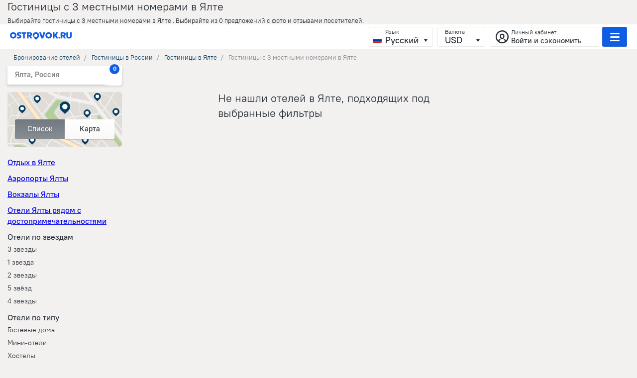

--- FILE ---
content_type: text/html; charset=utf-8
request_url: https://ostrovok.ru/hotel/russia/yalta/seat/3/
body_size: 68756
content:










<!-- Current language: ru -->

<!DOCTYPE html>
<html lang="ru">
<head>
    
        <meta charset="UTF-8">
        <title>Гостиницы с 3 местными номерами в Ялте - забронировать гостиницу в Ялте, цены 2026 на бронирование отелей в Ялте</title>
        <meta name="apple-mobile-web-app-capable" content="yes">
        <meta name="viewport" content="width=device-width, initial-scale=1.0, user-scalable=no">
        <meta name="robots" content="index, follow">
        <meta property="og:type" content="website">
    

    
        <link rel="canonical" href="https://ostrovok.ru/hotel/russia/yalta/seat/3/">
    

    
        <link rel="preconnect" href="https://cpa.ostrovok.ru">
        <link rel="shortcut icon" data-sp-id="zenhotels" href="https://f.worldota.net/ostrota/theme/ostrovok_v2/favicon-20240322165030.png" type="image/x-icon">
        <link rel="preload" href="https://st.worldota.net/master/bf85955-358ea12/fonts/icons/icons.ttf" as="font" type="font/ttf"
              crossorigin="anonymous">
        <style>
            @font-face{font-family:'PTRootUI';src:url(https://of.worldota.net/fonts/ptrootui/pt-root-ui-light.woff2) format("woff2"),url(https://of.worldota.net/fonts/ptrootui/pt-root-ui-light.woff) format("woff");font-weight:300;font-style:normal}@font-face{font-family:'PTRootUI';src:url(https://of.worldota.net/fonts/ptrootui/pt-root-ui-regular.woff2) format("woff2"),url(https://of.worldota.net/fonts/ptrootui/pt-root-ui-regular.woff) format("woff");font-weight:400;font-style:normal}@font-face{font-family:'PTRootUI';src:url(https://of.worldota.net/fonts/ptrootui/pt-root-ui-medium.woff2) format("woff2"),url(https://of.worldota.net/fonts/ptrootui/pt-root-ui-medium.woff) format("woff");font-weight:500;font-style:normal}@font-face{font-family:'PTRootUI';src:url(https://of.worldota.net/fonts/ptrootui/pt-root-ui-bold.woff2) format("woff2"),url(https://of.worldota.net/fonts/ptrootui/pt-root-ui-bold.woff) format("woff");font-weight:600;font-style:normal}.button-view-primary{-webkit-font-smoothing:antialiased;-moz-osx-font-smoothing:grayscale;border-radius:4px;border:1px solid transparent;box-sizing:border-box;color:#fff;cursor:pointer;display:inline-block;font-weight:500;outline:0;position:relative;text-align:center;text-decoration:none;transition:border 160ms,background-color 160ms,box-shadow 160ms,color 160ms;user-select:none;vertical-align:middle}.button-view-primary:focus{box-shadow:0 0 0 2px rgba(245,111,107,.4)}.button-view-primary:active{background-color:#dd3b37}.button-view-primary:disabled,.button-view-primary:disabled:active,.button-view-primary:disabled:focus,.button-view-primary:disabled:hover{background-color:#ebc4c2;color:#fff;box-shadow:none;cursor:default}.button-view-primary:disabled::after,.button-view-primary:disabled::before,.button-view-primary:disabled:active::after,.button-view-primary:disabled:active::before,.button-view-primary:disabled:focus::after,.button-view-primary:disabled:focus::before,.button-view-primary:disabled:hover::after,.button-view-primary:disabled:hover::before{opacity:.4}.button-size-s{flex:0 0 auto;font-size:16px;line-height:18px;min-height:40px;padding:10px 16px}.zenswipecontainer{height:100%;position:relative;width:100%}.zenswipecontainer-element{height:100%;position:absolute;top:0;width:100%}.zenswipecontainer-element-current{position:static}*,body,html{margin:0;padding:0}*{border:0}body,html{color:#292f37;height:100%}body{background:#f2f1f0}body,button{font-size:13px;line-height:1.231}body,button,input{font-family:'PTRootUI',Verdana,sans-serif}input::-ms-reveal{display:none}button{background:0 0;border:0;cursor:pointer}button::-moz-focus-inner{border-color:transparent;border-width:0;padding:0}.page::after{clear:both;content:'';display:block}.page-content{margin:0 auto;position:relative;max-width:960px}.mobileready .page-content{max-width:none}.clearfix::after,.clearfix::before{display:table;content:''}.clearfix::after{clear:both}.disabled{cursor:default;pointer-events:none}.layout{min-height:100%;margin:0 auto -93px;min-width:1024px}.mobileready .layout{min-width:320px}.layout::after{clear:both;content:'';display:block}.layout-page-wrapper{position:relative}.suggest{width:464px;position:absolute;top:38px;left:0;background:#fff;background-clip:padding-box;border-radius:4px;box-shadow:0 3px 6px rgba(0,0,0,.5);z-index:5;overflow:hidden}.suggest-group{width:50px;font-size:7px;left:0;letter-spacing:1px;position:absolute;margin-top:7px;text-align:right;text-transform:uppercase;color:#798891}.suggest-group::before{background:#dfdfdf;content:'';display:block;font-size:0;height:1px;margin:-7px 7px 7px;position:relative;width:450px}.suggest-group-first::before{display:none}.suggest-row{border-radius:2px 0 0 2px;color:#36434c;cursor:pointer;padding:3px 20px 3px 7px;margin-left:55px;font-family:Arial,sans-serif;font-size:12px;font-weight:700;line-height:14px;-webkit-font-smoothing:antialiased;-moz-osx-font-smoothing:grayscale;position:relative}.suggest-name{overflow:hidden;padding-left:23px;text-overflow:ellipsis;white-space:nowrap}.suggest-name::before{background-position:center left;background-repeat:no-repeat;background-size:80%;content:'';height:23px;left:0;position:absolute;width:23px}.suggest-name-city::before{background-image:url(//st.worldota.net/master/bf85955-358ea12/img/svg/suggest/city.svg)}.suggest-name-district::before{background-image:url(//st.worldota.net/master/bf85955-358ea12/img/svg/suggest/district.svg)}.suggest-name,.suggest-rowwrap,.zen-daterange{position:relative}.zen-daterange{border-radius:4px;border:1px solid rgba(133,135,139,.3);box-shadow:0 2px 0 0 rgba(79,71,63,.15);display:flex;margin-right:12px;z-index:3}.zen-daterange-date{-webkit-font-smoothing:antialiased;-moz-osx-font-smoothing:grayscale;-webkit-user-select:none;-moz-user-select:none;user-select:none;border-radius:3px;cursor:pointer;text-decoration:none;white-space:nowrap;box-shadow:0 2px 0 rgba(133,135,139,.3);box-sizing:border-box;padding-left:10px;text-align:left;background-image:-webkit-linear-gradient(bottom,#f5f7fa,#fff);background-image:-moz-linear-gradient(bottom,#f5f7fa,#fff);background-image:-o-linear-gradient(bottom,#f5f7fa,#fff);background-image:linear-gradient(to top,#f5f7fa,#fff);box-shadow:none;display:block;font-size:16px;font-weight:500;height:42px;line-height:18px;padding-right:10px;width:auto}.zen-daterange-date:focus{outline:0}.zen-daterange-date:hover{background:#fff;box-shadow:0 1px 0 rgba(133,135,139,.5)}.zen-daterange-date:active{background-image:-webkit-linear-gradient(bottom,#d7d4d0 0,#e4e2e0 100%);background-image:-moz-linear-gradient(bottom,#d7d4d0 0,#e4e2e0 100%);background-image:-o-linear-gradient(bottom,#d7d4d0 0,#e4e2e0 100%);background-image:linear-gradient(to top,#d7d4d0 0,#e4e2e0 100%)}.zen-daterange-date :disabled{cursor:default;opacity:.3;pointer-events:none}@media (min-width:681px) and (max-width:1074px){.zen-daterange-date{padding-left:15px}}@media (min-width:1075px){.zen-daterange-date{padding-left:19px;font-size:18px;min-width:100px}}.zen-daterange-date-is-from{border-top-right-radius:0;border-bottom-right-radius:0}.zen-daterange-date-is-to{border-left:solid 1px rgba(133,135,139,.3);border-top-left-radius:0;border-bottom-left-radius:0}.zen-daterange-date-label{color:#85878b;font-size:12px;line-height:18px;font-weight:400}.zen-daterange-date-value{color:#1d2c37}.zen-daterange-from,.zen-daterange-to{cursor:pointer;flex-grow:1}.zen-destination,.zen-destination-field{position:relative;-webkit-transition:.5s ease-out;-moz-transition:.5s ease-out;-o-transition:.5s ease-out;transition:.5s ease-out}.zen-destination{-webkit-font-smoothing:antialiased;-moz-osx-font-smoothing:grayscale;margin-bottom:10px}.zen-destination-field{background:#fff;border-radius:3px;border:1px solid rgba(133,135,139,.2);box-shadow:inset 0 2px 2px rgba(218,216,213,.5);cursor:text;height:42px;-webkit-user-select:none;-moz-user-select:none;user-select:none}.zen-destination-label{color:#85878b;font-size:12px;font-weight:400;left:20px;position:absolute;top:2px}@media (max-width:680px){.zen-destination-label{left:10px}}.zen-destination-input{box-sizing:border-box;font-weight:500;line-height:25px;background:0 0;color:#1d2c37;font-size:16px;height:100%;left:0;padding:13px 0 0 20px;position:absolute;text-overflow:ellipsis;top:0;width:100%}.zen-destination-input::placeholder{color:#85878b}.zen-destination-input::-webkit-input-placeholder{color:#85878b}.zen-destination-input::-moz-placeholder{color:#85878b}.zen-destination-input:-ms-input-placeholder{color:#85878b}.zen-destination-input:focus,.zen-guestsbutton-button:focus{outline:0}.zen-destination-input::-ms-clear{display:none}@media (min-width:1075px){.zen-destination-input{font-size:18px;font-weight:500}}@media (max-width:680px){.zen-destination-input{padding-left:10px}}.zen-guestsbutton{position:relative}.zen-guestsbutton-button{-webkit-font-smoothing:antialiased;-moz-osx-font-smoothing:grayscale;-webkit-user-select:none;-moz-user-select:none;user-select:none;border-radius:3px;cursor:pointer;text-decoration:none;white-space:nowrap;box-sizing:border-box;padding-left:10px;text-align:left;background-image:-webkit-linear-gradient(bottom,#f5f7fa,#fff);background-image:-moz-linear-gradient(bottom,#f5f7fa,#fff);background-image:-o-linear-gradient(bottom,#f5f7fa,#fff);background-image:linear-gradient(to top,#f5f7fa,#fff);border:1px solid rgba(133,135,139,.3);box-shadow:0 2px 0 0 rgba(79,71,63,.15);display:block;font-size:16px;font-weight:500;height:44px;line-height:18px;min-width:120px;padding-right:10px;width:auto}.zen-guestsbutton-button:hover{background:#fff;box-shadow:0 1px 0 rgba(133,135,139,.5)}.zen-guestsbutton-button :disabled{cursor:default;opacity:.3;pointer-events:none}@media (min-width:681px) and (max-width:1074px){.zen-guestsbutton-button{padding-left:15px}}@media (min-width:1075px){.zen-guestsbutton-button{padding-left:19px}}.zen-guestsbutton-button:active{background-image:-webkit-linear-gradient(top,#99928b,#aba6a0);background-image:-moz-linear-gradient(top,#99928b,#aba6a0);background-image:-o-linear-gradient(top,#99928b,#aba6a0);background-image:linear-gradient(to bottom,#99928b,#aba6a0)}.zen-guestsbutton-button:active .zen-guestsbutton-button-guests,.zen-guestsbutton-button:active .zen-guestsbutton-button-rooms{color:#fff}.zen-guestsbutton-button:active .zen-guestsbutton-button-arrow{background-image:url([data-uri]);height:6px;width:8px}.zen-guestsbutton-button:active::after{border:solid 10px transparent;border-bottom-color:#fff;border-radius:3px;border-right-color:#fff;bottom:-16px;content:'';height:0;left:50%;margin-left:-10px;position:absolute;transform:rotate(-135deg);width:0;z-index:13}@media (min-width:1075px){.zen-guestsbutton-button{font-size:18px;min-width:150px}}@media (max-width:680px){.zen-guestsbutton-button{min-width:110px;width:auto}}.zen-guestsbutton-button-rooms{color:#85878b;font-size:12px;line-height:18px;font-weight:400}.zen-guestsbutton-button-guests{color:#1d2c37}.zen-guestsbutton-popup{position:absolute;top:49px;z-index:12}@media (max-width:680px){.zen-guestsbutton-popup{right:-15px}}@media (min-width:681px){.zen-guestsbutton-popup{left:-73%}}.zen-guestsbutton-popup::before{right:59px}.zen-select{-webkit-font-smoothing:antialiased;-moz-osx-font-smoothing:grayscale;-webkit-user-select:none;-moz-user-select:none;user-select:none;border-radius:3px;cursor:pointer;height:40px;line-height:38px;text-decoration:none;white-space:nowrap;background-image:-webkit-linear-gradient(bottom,#faf9f8 0,#fff 100%);background-image:-moz-linear-gradient(bottom,#faf9f8 0,#fff 100%);background-image:-o-linear-gradient(bottom,#faf9f8 0,#fff 100%);background-image:linear-gradient(to top,#faf9f8 0,#fff 100%);box-shadow:0 2px 0 rgba(133,135,139,.3);font-size:18px;font-weight:700;box-sizing:border-box;padding:0 28px 0 12px;position:relative;text-align:left}.zen-select:focus{outline:0}.zen-select:hover{background:#fff;box-shadow:0 1px 0 rgba(133,135,139,.5)}.zen-select:active{background-image:-webkit-linear-gradient(bottom,#d7d4d0 0,#e4e2e0 100%);background-image:-moz-linear-gradient(bottom,#d7d4d0 0,#e4e2e0 100%);background-image:-o-linear-gradient(bottom,#d7d4d0 0,#e4e2e0 100%);background-image:linear-gradient(to top,#d7d4d0 0,#e4e2e0 100%)}.zen-select :disabled{cursor:default;opacity:.3;pointer-events:none}@media (min-width:681px){.zen-select{height:34px;line-height:34px}}@media (max-width:954px){.zen-select{border:1px solid rgba(133,135,139,.2)}}.zen-select-label{-webkit-font-smoothing:antialiased;-moz-osx-font-smoothing:grayscale;color:#053d62;font-size:14px;font-weight:500;overflow:hidden;text-overflow:ellipsis;text-transform:lowercase;white-space:nowrap}.zen-select-button,.zen-select-native{bottom:0;cursor:pointer;left:0;opacity:0;position:absolute;right:0;top:0}.zen-select-native{font-size:18px;font-weight:500;height:100%;text-transform:lowercase;width:100%}@media (min-width:681px){.zen-select-native{font-size:16px}}.zen-select-arrow{background:url([data-uri]);height:6px;position:absolute;right:15px;top:15px;width:8px}.zen-guests{background:#fff;border-radius:3px;box-shadow:0 3px 9px rgba(29,44,55,.15);box-sizing:border-box;padding:0;width:362px;text-align:left}@media (max-width:680px){.zen-guests{width:310px}}.zen-guests .zen-select-label{color:#1d2c37;font-size:18px;text-overflow:initial;width:20px}.zen-guests .zen-select-arrow{top:17px}.zen-guests-room-title{font-size:14px;font-weight:400;margin-bottom:7px}.zen-guests-ages-title{font-size:13px;font-weight:400;width:100%}.zen-guests-room-field{display:flex;margin-top:10px}@media (min-width:681px){.zen-guests-room-field{max-width:206px}}.zen-guests-control .zen-select,.zen-guests-room-control .zen-select{border:0;background:no-repeat;box-shadow:none;height:40px;line-height:40px}.zen-guests-control .zen-select:hover,.zen-guests-room-control .zen-select:hover{background-image:linear-gradient(270deg,#fff 0%,#fff 100%)}.zen-guests-control{flex-grow:1;min-width:93px}.zen-guests-ages{margin:13px 0}.zen-guests-ages .zen-select-arrow{right:5px}.zen-guests-age{border-right:1px solid rgba(133,135,139,.3);flex-grow:1;width:50px}@media (max-width:680px){.zen-guests-age{width:66px}}.zen-guest-room{padding:5px 0}.zen-guests-rooms{padding:20px}.zen-guests-rooms .zen-guest-room{position:relative}.zen-guests-rooms .zen-guests-room-wrapper{align-items:baseline;display:flex;justify-content:space-between}@media (max-width:680px){.zen-guests-rooms .zen-guests-room-wrapper{flex-direction:column}}.zen-guests-room-adults,.zen-guests-room-children{flex-grow:1;min-width:93px;width:50%}.zen-guests-room-adults{margin-right:20px}.zen-guests-close-button-wrapper{display:flex;justify-content:space-around;padding:20px 20px 0}.zen-guests-close-button{flex-grow:1;min-width:206px}@media (max-width:680px){.zen-guests-close-button{min-width:154px}}.zen-ui-stars{display:flex}.zen-ui-stars-wrapper-blank{opacity:.5}.zen-ui-stars-star{background:url(//st.worldota.net/master/bf85955-358ea12/img/star.svg);display:inline-block;height:10px;width:11px}.zen-hotelcard .zen-ui-stars-star{background-repeat:no-repeat;background-size:contain;display:block;height:8px;width:8px}.zen-header-account-button{border-radius:3px;border:1px solid rgba(153,146,139,.2);box-sizing:border-box;cursor:pointer;margin-left:6px;align-items:center;color:#292f37;display:flex;height:40px;padding:0 7px 0 10px;position:relative;width:220px}@media (min-width:681px) and (max-width:1074px){.zen-header-account-button{width:51px}}@media (max-width:680px){.zen-header-account-button{border:1px solid transparent;padding:3px 0 4px;width:30px}}.zen-header-account-button:hover,.zen-header-dropdowns .zen-header-currency-wrapper .zen-currency-select .zen-currency-select-inner:hover{background:#fff}@media (max-width:680px){.zen-header-account-button:hover{background:0 0}}.zen-header-account-button-icon{background-position:center;background-repeat:no-repeat;background:url([data-uri]);height:28px;margin-right:4px;margin-top:2px;position:relative;width:28px}@media (min-width:681px){.zen-header-account-button-icon{background:url([data-uri])}}@media (max-width:760px){.zen-header-account-button-icon{margin-right:0}}@media (min-width:681px) and (max-width:1074px){.zen-header-account-button-content{display:none}}@media (max-width:680px){.zen-header-account-button-content{display:none}}.zen-header-account-button-content-header{font-size:12px}.zen-header-account-button-content-text{-webkit-font-smoothing:antialiased;-moz-osx-font-smoothing:grayscale;font-size:15px;font-weight:500;line-height:19px;max-width:168px;overflow:hidden;text-overflow:ellipsis;white-space:nowrap}.zen-header{background-image:-webkit-linear-gradient(to right,#1465a6 0%,#1f7dbf 31%,#1871bc 55%,#1465a6 77%,#278ece 100%);background-image:-moz-linear-gradient(to right,#1465a6 0%,#1f7dbf 31%,#1871bc 55%,#1465a6 77%,#278ece 100%);background-image:-o-linear-gradient(to right,#1465a6 0%,#1f7dbf 31%,#1871bc 55%,#1465a6 77%,#278ece 100%);background-image:linear-gradient(to right,#1465a6 0%,#1f7dbf 31%,#1871bc 55%,#1465a6 77%,#278ece 100%);box-sizing:border-box;display:flex;flex-direction:column;height:40px;padding:5px 20px;position:relative;z-index:12}@media (max-width:954px){.zen-header{min-width:320px}}@media (min-width:681px){.zen-header{height:50px}}.zen-header-inner{align-items:center;display:flex;justify-content:space-between}@media (max-width:680px){.zen-header-inner{height:30px}}.zen-header-dropdowns{flex-grow:2;text-align:right}.zen-header-dropdowns .zen-header-currency-wrapper,.zen-header-dropdowns .zen-header-language-wrapper,.zen-header-dropdowns .zen-header-phones-wrapper{display:inline-block}@media (max-width:1190px){.zen-header-dropdowns .zen-header-currency-wrapper,.zen-header-dropdowns .zen-header-language-wrapper{display:none}}@media (max-width:760px){.zen-header-dropdowns .zen-header-phones-wrapper{display:none}}.zen-header-dropdowns .zen-header-currency-wrapper .zen-currency-select-list{cursor:pointer;height:100%;left:0;opacity:0;position:absolute;top:0;width:100%}.zen-header-dropdowns .zen-header-currency-wrapper .zen-currency-select .zen-currency-select-inner{padding-left:14px}.zen-header-dropdowns .zen-header-currency-wrapper .zen-currency-select-inner{background-image:-webkit-linear-gradient(to bottom,#fff 0%,#faf9f8 100%);background-image:-moz-linear-gradient(to bottom,#fff 0%,#faf9f8 100%);background-image:-o-linear-gradient(to bottom,#fff 0%,#faf9f8 100%);background-image:linear-gradient(to bottom,#fff 0%,#faf9f8 100%);-webkit-user-select:none;-moz-user-select:none;user-select:none;text-decoration:none;white-space:nowrap;line-height:17px;padding-left:10px;text-align:left;-webkit-font-smoothing:antialiased;-moz-osx-font-smoothing:grayscale;box-shadow:0 2px 0 rgba(79,71,63,.14902);font-size:18px;font-weight:700;display:inline-block;padding-right:40px;position:relative}.zen-header-dropdowns .zen-header-currency-wrapper .zen-currency-select-inner:focus{outline:0}@media (min-width:681px) and (max-width:1074px){.zen-header-dropdowns .zen-header-currency-wrapper .zen-currency-select-inner{padding-left:15px}}@media (min-width:1075px){.zen-header-dropdowns .zen-header-currency-wrapper .zen-currency-select-inner{padding-left:19px}}.zen-header-dropdowns .zen-header-currency-wrapper .zen-currency-select-inner::before,.zen-header-dropdowns .zen-header-select-inner::before{background-position:center;background-repeat:no-repeat;content:'';height:5px;position:absolute;right:10px;top:24px;width:7px}.zen-header-dropdowns .zen-header-currency-wrapper .zen-currency-select-label{font-size:12px}.zen-header-dropdowns .zen-header-currency-wrapper .zen-currency-select-button{bottom:0;left:0;right:0;position:absolute;top:0;z-index:1}.zen-header-dropdowns .zen-header-currency-wrapper .zen-currency-select-inner{border-radius:3px;border:1px solid rgba(153,146,139,.2);box-sizing:border-box;cursor:pointer;height:40px;margin-left:6px;background:0 0;box-shadow:none}.zen-header-dropdowns .zen-header-currency-wrapper .zen-currency-select-inner::before,.zen-header-dropdowns .zen-header-currency-wrapper .zen-currency-select::before,.zen-header-dropdowns .zen-header-select-inner::before{background-image:url([data-uri])}.zen-header-dropdowns .zen-header-currency-wrapper .zen-currency-select-label{color:#292f37;font-weight:400}.zen-header-dropdowns .zen-header-currency-wrapper .zen-currency-select-value{color:#292f37;font-weight:500}.zen-header-dropdowns .zen-header-select-button{width:100%}.zen-header-dropdowns .zen-header-select-list{cursor:pointer;height:100%;left:0;opacity:0;position:absolute;top:0;width:100%}.zen-header-dropdowns .zen-header-select-inner{background-image:-webkit-linear-gradient(to bottom,#fff 0%,#faf9f8 100%);background-image:-moz-linear-gradient(to bottom,#fff 0%,#faf9f8 100%);background-image:-o-linear-gradient(to bottom,#fff 0%,#faf9f8 100%);background-image:linear-gradient(to bottom,#fff 0%,#faf9f8 100%);-webkit-user-select:none;-moz-user-select:none;user-select:none;text-decoration:none;white-space:nowrap;line-height:17px;padding-left:10px;text-align:left;-webkit-font-smoothing:antialiased;-moz-osx-font-smoothing:grayscale;box-shadow:0 2px 0 rgba(79,71,63,.14902);font-size:18px;font-weight:700;display:inline-block;padding-right:40px;position:relative}.zen-header-dropdowns .zen-header-select-inner:focus,.zen-menuburger .zen-currency-select-inner:focus,.zen-menuburger .zen-header-select-inner:focus{outline:0}@media (min-width:681px) and (max-width:1074px){.zen-header-dropdowns .zen-header-select-inner{padding-left:15px}}@media (min-width:1075px){.zen-header-dropdowns .zen-header-select-inner{padding-left:19px}}.zen-header-dropdowns .zen-header-select-label{font-size:12px}.zen-header-dropdowns .zen-header-select-button{bottom:0;left:0;right:0;position:absolute;top:0;z-index:1}.zen-header-dropdowns .zen-header-select-inner{border-radius:3px;border:1px solid rgba(153,146,139,.2);box-sizing:border-box;cursor:pointer;height:40px;margin-left:6px;background:0 0;box-shadow:none}.zen-header-dropdowns .zen-header-select-label{color:#292f37;font-weight:400}.zen-header-dropdowns .zen-header-select-value{color:#292f37;font-weight:500}.zen-header-language-wrapper .zen-header-select-inner{padding-left:34px;padding-right:28px;position:relative}.zen-header-language-wrapper .zen-header-select-inner::after{background-repeat:no-repeat;background-size:100%;border-radius:3px;bottom:6px;content:'';height:12px;left:9px;position:absolute;width:18px} .zen-header-select-inner-en::after{background-image:url(https://st.worldota.net/master/bf85955-358ea12/img/sprites/header-footer/flag-en.svg)} .zen-header-select-inner-ru::after { background-image: url("https://st.worldota.net/master/bf85955-358ea12/img/sprites/header-footer/flag-ru.svg"); } .zen-header-select-inner-de::after { background-image: url("https://st.worldota.net/master/bf85955-358ea12/img/sprites/header-footer/flag-de.svg"); } .zen-header-select-inner-es::after { background-image: url("https://st.worldota.net/master/bf85955-358ea12/img/sprites/header-footer/flag-es.svg"); } .zen-header-select-inner-it::after { background-image: url("https://st.worldota.net/master/bf85955-358ea12/img/sprites/header-footer/flag-it.svg"); }
 .zen-header-select-inner-fr::after { background-image: url("https://st.worldota.net/master/bf85955-358ea12/img/sprites/header-footer/flag-fr.svg"); } .zen-header-select-inner-pl::after { background-image: url("https://st.worldota.net/master/bf85955-358ea12/img/sprites/header-footer/flag-pl.svg"); }
 .zen-header-select-inner-pt::after { background-image: url("https://st.worldota.net/master/bf85955-358ea12/img/sprites/header-footer/flag-pt.svg"); } .zen-header-select-inner-tr::after { background-image: url("https://st.worldota.net/master/bf85955-358ea12/img/sprites/header-footer/flag-tr.svg"); }
 .zen-header-select-inner-bg::after { background-image: url("https://st.worldota.net/master/bf85955-358ea12/img/sprites/header-footer/flag-bg.svg"); }
 .zen-header-select-inner-el::after { background-image: url("https://st.worldota.net/master/bf85955-358ea12/img/sprites/header-footer/flag-el.svg"); } .zen-header-select-inner-hu::after { background-image: url("https://st.worldota.net/master/bf85955-358ea12/img/sprites/header-footer/flag-hu.svg"); } .zen-header-select-inner-ro::after { background-image: url("https://st.worldota.net/master/bf85955-358ea12/img/sprites/header-footer/flag-ro.svg"); }
  .zen-header-select-inner-sr::after { background-image: url("https://st.worldota.net/master/bf85955-358ea12/img/sprites/header-footer/flag-sr.svg"); } .zen-menuburger-button{align-items:center;border-radius:3px;cursor:pointer;display:flex;height:40px;justify-content:space-around;margin-left:13px;position:relative;border:1px solid transparent;width:21px;background:0 0}@media (min-width:681px){.zen-menuburger-button{-webkit-user-select:none;-moz-user-select:none;user-select:none;line-height:38px;text-align:center;text-decoration:none;white-space:nowrap;border-radius:3px;border:1px solid rgba(153,146,139,.2);box-sizing:border-box;cursor:pointer;height:40px;margin-left:6px;background:#f56f6b;box-shadow:none;width:50px}.zen-menuburger-button:focus{outline:0}}.zen-menuburger-button-active{border:1px solid rgba(153,146,139,.2);z-index:23}@media (max-width:680px){.zen-menuburger-button-active{background:0 0;border-color:transparent}}.zen-menuburger-button-icon{background-image:url([data-uri]);height:17px;width:19px}@media (min-width:681px){.zen-menuburger-button-icon{background-image:url([data-uri])}}.zen-menuburger{background:#fff;border-radius:3px;box-shadow:0 2px 4px rgba(133,135,139,.5);position:absolute;right:20px;top:55px;width:310px;z-index:23}@media (max-width:680px){.zen-menuburger{right:8px;top:46px}}.zen-menuburger::before{background:#fff;border-radius:5px;content:'';height:27px;position:absolute;right:11px;top:-9px;transform:rotate(45deg);width:27px}.zen-menuburger .zen-currency-select-inner,.zen-menuburger .zen-header-select-inner{background-image:-webkit-linear-gradient(to bottom,#fff 0%,#faf9f8 100%);background-image:-moz-linear-gradient(to bottom,#fff 0%,#faf9f8 100%);background-image:-o-linear-gradient(to bottom,#fff 0%,#faf9f8 100%);background-image:linear-gradient(to bottom,#fff 0%,#faf9f8 100%);-webkit-user-select:none;-moz-user-select:none;user-select:none;border-radius:3px;text-decoration:none;white-space:nowrap;box-sizing:border-box;line-height:17px;padding-left:10px;text-align:left;-webkit-font-smoothing:antialiased;-moz-osx-font-smoothing:grayscale;box-shadow:0 2px 0 rgba(79,71,63,.14902);cursor:pointer;font-size:18px;font-weight:700;display:inline-block;padding-right:40px;position:relative}@media (min-width:681px) and (max-width:1074px){.zen-menuburger .zen-currency-select-inner,.zen-menuburger .zen-header-select-inner{padding-left:15px}}@media (min-width:1075px){.zen-menuburger .zen-currency-select-inner,.zen-menuburger .zen-header-select-inner{padding-left:19px}}.zen-menuburger .zen-currency-select-inner::before,.zen-menuburger .zen-header-select-inner::before{background-position:center;background-repeat:no-repeat;content:'';height:5px;position:absolute;right:10px;top:24px;width:7px;background-image:url([data-uri])}.zen-menuburger .zen-currency-select-label,.zen-menuburger .zen-header-select-label{color:#85878b;font-size:12px;font-weight:500}.zen-menuburger .zen-currency-select-value,.zen-menuburger .zen-header-select-value{color:#292f37}.zen-menuburger .zen-currency-select-button,.zen-menuburger .zen-header-select-button{bottom:0;left:0;right:0;position:absolute;top:0;z-index:1}.zen-menuburger .zen-currency-select-list,.zen-menuburger .zen-header-select-list{cursor:pointer;height:100%;left:0;opacity:0;position:absolute;top:0;width:100%}.zen-menuburger .zen-currency-select-inner,.zen-menuburger .zen-header-select-inner{height:45px;border:1px solid #ebeae8}.zen-menuburger .zen-header-select-icon{display:inline-block}.zen-menuburger .zen-menuburger-currency-and-language{padding:20px;box-sizing:border-box;border-top:1px solid #ebeae8}.zen-menuburger-close-button{display:none;background:#fff;border-radius:50%;border:2px solid rgba(133,135,139,.3);cursor:pointer;height:30px;box-sizing:border-box;position:relative;text-align:center;width:30px;z-index:1}.zen-menuburger-close-button::after,.zen-menuburger-close-button::before{transform-origin:0 0;transform:rotate(45deg) translate(-50%,-50%);background:#85878b;content:'';left:50%;position:absolute;top:50%}.zen-menuburger-close-button::before{height:3px;width:14px}.zen-menuburger-close-button::after{height:14px;width:3px}.zen-menuburger-list{list-style:none}.zen-menuburger-item{margin:0 15px 0 20px;max-width:240px;padding-left:10px;position:relative}.zen-menuburger-item:first-child{margin-top:15px}.zen-menuburger-item:last-child{margin-bottom:10px}.zen-menuburger-link{color:#292f37;cursor:pointer;display:block;font-size:13px;line-height:25px;text-decoration:none}.zen-menuburger-currency-and-language{display:flex;flex-wrap:nowrap;justify-content:space-between}.zen-menuburger-overlay{position:fixed;background:rgba(41,47,55,.3);top:0;bottom:0;right:0;left:0;z-index:21}.zen-menuburger-language-wrapper .zen-header-select-inner,.zen-regioninfo{position:relative;padding:0 26px 0 32px}.zen-menuburger-language-wrapper .zen-header-select-inner::after{background-repeat:no-repeat;background-size:100%;border-radius:3px;bottom:10px;content:'';height:12px;left:9px;position:absolute;width:18px}.zen-regioninfo{-webkit-font-smoothing:antialiased;-moz-osx-font-smoothing:grayscale;background:#fff;border-radius:2px;box-sizing:border-box;cursor:pointer;padding:8px 15px;box-shadow:0 3px 5px 0 rgba(41,47,55,.2)}.zen-regioninfo::after{background:linear-gradient(to right,rgba(255,255,255,0) 0%,rgba(255,255,255,.5) 25%,#fff 50%);border-radius:5px;content:'';height:40px;position:absolute;right:0;top:0;width:40px}@media (max-width:680px){.zen-regioninfo::after{height:30px}}.zen-regioninfo-able-change .zen-regioninfo-request{margin-right:10px}.zen-regioninfo-header{display:flex;justify-content:space-between}.zen-regioninfo-region{color:#85878b;font-size:15px;font-weight:700;line-height:20px;overflow:hidden;text-overflow:ellipsis;white-space:nowrap}.zen-regioninfo-counter{border-radius:12px;color:#fff;flex-shrink:0;font-size:12px;font-weight:700;line-height:18px;margin-left:-25px;min-width:8px;padding:0 6px;position:relative;right:-21px;text-align:center;top:-11px;z-index:1}@media (min-width:955px) and (max-width:1074px){.zen-regioninfo-counter{margin-left:-15px;right:-10px}}@media (min-width:1075px){.zen-regioninfo-counter{margin-left:-15px;right:-10px}}.zen-regioninfo-footer{display:flex;justify-content:space-between;width:100%}.zen-regioninfo-request{-webkit-font-smoothing:antialiased;-moz-osx-font-smoothing:grayscale;color:#99928b;display:table-cell;font-size:12px;font-weight:500;line-height:12px;margin-top:2px;white-space:nowrap}.zen-regioninfo-dates,.zen-regioninfo-request,.zen-regioninfo-rooms{overflow:hidden;text-overflow:ellipsis}@media (max-width:680px){.zen-regioninfo-rooms{display:none}}.zen-regioninfo-change-wrapper{align-self:flex-end;text-align:right;width:60px}.zen-regioninfo-change-text{color:#f56f6b;font-size:12px;font-weight:500;line-height:12px;text-decoration:none}.zenbreadcrumbs{box-sizing:border-box;display:flex;height:32px;padding:4px 0 5px 20px;pointer-events:none;position:relative;z-index:2}@media (max-width:680px){.zenbreadcrumbs{display:none}}.zenbreadcrumbs-item{pointer-events:all;white-space:nowrap}.zenbreadcrumbs-item::before{content:'/';color:#85878b;display:inline-block;margin-top:4px;vertical-align:top}.zenbreadcrumbs-item:first-child::before{display:none}.zenbreadcrumbs-item-link{color:#053d62;display:inline-block;height:23px;font-size:13px;overflow:hidden;position:relative;text-decoration:none;vertical-align:top}.zenbreadcrumbs-item-link:hover{overflow:visible}.zenbreadcrumbs-item-link:hover .zenbreadcrumbs-item-row{background:#e8f2fa}.zenbreadcrumbs-item-link-disabled{color:#85878b}.zenbreadcrumbs-item-row{padding:4px 7px 3px;border-radius:3px;white-space:nowrap}.zenbreadcrumbs-item-row:nth-child(2){left:0;position:absolute;top:23px -3px}.zen-footer{-webkit-font-smoothing:antialiased;-moz-osx-font-smoothing:grayscale;background:#f2f1f0;position:relative;text-align:left;z-index:1}.zen-footer-inner{display:flex;flex-wrap:wrap;margin:0 auto;max-width:961px;padding:0 57px;position:relative}@media (max-width:954px){.zen-footer-inner{padding:0 20px}}@media (min-width:955px) and (max-width:1074px){.zen-footer-inner{padding:0 20px}}.zen-footer-partners{border-bottom:1px solid rgba(133,135,139,.3);display:flex;padding:30px 0 25px;width:100%}.zen-footer-partner{flex:1 0 0;margin-right:40px}@media (min-width:681px) and (max-width:1074px){.zen-footer-partner{margin-right:20px}}@media (max-width:680px){.zen-footer-partner{margin-right:0;width:100%}}.zen-footer-partner:last-child{margin-right:0}@media (max-width:954px){.zen-footer-external-ratings{display:none}}@media (min-width:955px) and (max-width:1074px){.zen-footer-external-ratings{display:none}}@media (max-width:680px){.zen-footer-security-wrap{display:none}}.zen-footer-external-ratings-title,.zen-footer-points-title,.zen-footer-security-title{color:#292f37;font-size:18px;line-height:24px;font-weight:400;margin:0 0 10px}.zen-footer-external-ratings .zenexternalratings{background-color:transparent;border:1px solid rgba(133,135,139,.3)}.zen-footer-external-ratings .zenexternalratings-card{padding-bottom:16px;padding-top:20px}.zen-footer-external-ratings .zenexternalratings-control-button-prev{left:8px}.zen-footer-external-ratings .zenexternalratings-control-button-next{right:8px}.zen-footer-points-title{display:inline-block;position:relative}.zen-footer-points-text,.zen-footer-security-text{color:#292f37;font-size:14px;line-height:19px;font-weight:400}.zen-footer-security-text{margin:0 0 10px}.zen-footer-security-systems{align-items:center}.zen-footer-security-systems-img-visa{background-image:url(//st.worldota.net/master/bf85955-358ea12/img/svg/securitylogos/visa.svg);height:17px;width:39px}.zen-footer-security-systems-img-mastercard{background-image:url(//st.worldota.net/master/bf85955-358ea12/img/svg/securitylogos/mastercard.svg);height:18px;width:51px}.zen-footer-security-systems-img-thawte{background-image:url(//st.worldota.net/master/bf85955-358ea12/img/svg/securitylogos/thawte.svg);height:19px;width:75px}.zen-footer-security-systems-img-dss{background-image:url(//st.worldota.net/master/bf85955-358ea12/img/svg/securitylogos/dss.svg);height:34px;width:81px}.zen-footer-security-systems-img-paypal{background-image:url(//st.worldota.net/master/bf85955-358ea12/img/svg/securitylogos/paypal.svg);background-position:center;height:40px;width:40px}.zen-footer-security-systems-img-stripe{background-image:url(//st.worldota.net/master/bf85955-358ea12/img/svg/securitylogos/stripepowered.svg);height:32px;width:114px}.zen-footer-security-systems-img-decta{background-image:url(//st.worldota.net/master/bf85955-358ea12/img/svg/securitylogos/decta.svg);height:40px;width:120px}.zen-footer-security-systems-img{background-position:center;background-repeat:no-repeat;background-size:contain;height:50px;margin-right:20px}.zen-footer-links-clients:last-child,.zen-footer-links-parthers:last-child,.zen-footer-security-systems-img:last-child{margin-right:0}.zen-footer-points-text{margin:0 0 15px}.zen-footer-points-price-wrap{align-items:center;display:flex;margin:0 0 10px}.zen-footer-points-price{border-radius:14px;border:1px solid #5c77cc;color:#5c77cc;font-size:13px;font-weight:500;line-height:19px;margin:0 7px 0 0;padding:3px 10px}.zen-footer-points-link{color:#053d62;font-size:13px;line-height:19px;text-decoration:none}.zen-footer-about{align-items:center;border-bottom:1px solid rgba(133,135,139,.3);display:flex;min-width:400px;padding:20px 0}@media (max-width:954px){.zen-footer-about{align-items:flex-start;flex-direction:column}}@media (min-width:955px) and (max-width:1074px){.zen-footer-about{align-items:flex-start;flex-direction:column}}@media (max-width:680px){.zen-footer-about{align-items:stretch;min-width:auto;width:100%}}@media (max-width:680px){.zen-footer-about-logo{margin-bottom:15px}}@media (min-width:681px) and (max-width:1074px){.zen-footer-about-links{margin-top:10px}}.zen-footer-social-wrap{border-bottom:1px solid rgba(133,135,139,.3);display:flex;flex-grow:1;justify-content:flex-end;padding:20px 0}@media (max-width:954px){.zen-footer-social-wrap{padding:10px 0 0}}@media (min-width:955px) and (max-width:1074px){.zen-footer-social-wrap{padding:10px 0 0}}@media (max-width:680px){.zen-footer-social-wrap{justify-content:center;order:-2;padding:15px 0;width:100%}}.zen-footer-main-links{display:flex;list-style:none}@media (max-width:680px){.zen-footer-main-links{-webkit-columns:auto 2;-moz-columns:auto 2;columns:auto 2;display:block}}.zen-footer-main-links-item{margin:0 25px 0 0}@media (max-width:680px){.zen-footer-main-links-item{margin-bottom:10px}}.zen-footer-main-links-item-link{color:#053d62;font-size:14px;line-height:18px;text-decoration:none}.zen-footer-links{border-bottom:1px solid rgba(133,135,139,.3);display:flex}@media (min-width:1075px){.zen-footer-links{padding:20px 20px 20px 0;width:calc(50% - 10px)}}@media (max-width:954px){.zen-footer-links{flex-wrap:wrap;width:100%}}@media (min-width:955px) and (max-width:1074px){.zen-footer-links{flex-wrap:wrap;width:100%}}@media (max-width:680px){.zen-footer-links{border:0}}.zen-footer-links-clients,.zen-footer-links-parthers{margin-right:20px;width:calc(50% - 10px)}@media (min-width:681px) and (max-width:1074px){.zen-footer-links-clients,.zen-footer-links-parthers{padding:20px 0}}@media (max-width:680px){.zen-footer-links-clients,.zen-footer-links-parthers{border-bottom:1px solid rgba(133,135,139,.3);margin-right:0;padding:20px 0 10px;width:100%}}.zen-footer-clients-links-title,.zen-footer-partners-links-title{color:#292f37;font-size:18px;line-height:24px;font-weight:400;margin:0 0 10px}.zen-footer-clients-links-list,.zen-footer-partners-links-list{list-style:none;padding:0}@media (max-width:680px){.zen-footer-clients-links-list,.zen-footer-partners-links-list{-webkit-columns:auto 2;-moz-columns:auto 2;columns:auto 2}}.zen-footer-clients-links-item,.zen-footer-partners-links-item{-webkit-column-break-inside:avoid;page-break-inside:avoid;break-inside:avoid;padding-bottom:10px}.zen-footer-clients-links-item-link,.zen-footer-partners-links-item-link{color:#053d62;font-size:14px;line-height:18px;text-decoration:none}.zen-footer-stores-wrap{border-bottom:1px solid rgba(133,135,139,.3);width:calc(50% - 10px)}@media (max-width:954px){.zen-footer-stores-wrap{width:100%}}@media (min-width:955px) and (max-width:1074px){.zen-footer-stores-wrap{width:100%}}@media (max-width:680px){.zen-footer-stores-wrap{order:-1}}.zen-footer-stores{min-height:134px;padding:20px 0;position:relative}.zen-footer-stores-inner{max-width:292px}@media (min-width:681px) and (max-width:1074px){.zen-footer-stores-inner{max-width:385px}}.zen-footer-stores-text,.zen-footer-stores-title{color:#292f37;font-size:18px;line-height:24px;font-weight:400;margin:0 0 6px}.zen-footer-stores-text{font-size:14px;line-height:19px;margin:0 0 15px}@media (min-width:681px) and (max-width:1074px){.zen-footer-stores-text{margin:0 0 20px}}.zen-footer-stores-appstore{margin:0 15px 0 0}.en .zen-footer-stores-appstore{background-image:url([data-uri])}.zen-footer-stores-appstore,.zen-footer-stores-googleplay{background-repeat:no-repeat;background-size:contain;display:inline-block;height:32px;width:108px}.en .zen-footer-stores-googleplay{background-image:url([data-uri])}.zen-footer-stores-qrcode{background:url(//st.worldota.net/master/bf85955-358ea12/img/footer-application/apps-qr-code-zenhotels.svg) center no-repeat;background-size:100%;height:118px;position:absolute;right:28px;top:28px;width:118px}@media (max-width:680px){.zen-footer-stores-qrcode{display:none}}.zen-footer-social{padding:0;position:relative}@media (min-width:1075px){.zen-footer-social{border-bottom:0;display:inline-block;margin-left:75px;max-width:285px;vertical-align:top}}.zen-footer-social-links{display:block}@media (min-width:681px){.zen-footer-social-links{display:inline-block}}.zen-footer-social-links-item{background-repeat:no-repeat;background-size:contain;display:inline-block;height:34px;margin:0 6px;width:34px}.zen-footer-social-links-item:last-child{margin-right:0}.zen-footer-social-links-item-facebook{background-image:url(//st.worldota.net/master/bf85955-358ea12/img/social/facebook.svg)}.zen-footer-social-links-item-instagram{background-image:url(//st.worldota.net/master/bf85955-358ea12/img/social/instagram.svg)}.zen-footer-privacy{margin:10px 0 40px;width:100%}@media (max-width:680px){.zen-footer-privacy{margin:10px 0 30px}}.zen-footer-privacy-link{color:#85878b;font-size:14px;line-height:19px;text-decoration:none}.zenexternalratings{background-color:#fff;border-radius:5px;box-sizing:border-box;margin-top:15px;padding-bottom:10px;position:relative}@media (max-width:954px){.zenexternalratings{display:none}}.zenexternalratings-cards{display:flex;justify-content:space-between;list-style:none}.zenexternalratings-card{align-items:center;box-sizing:border-box;display:none;flex-basis:100%;flex-direction:column;padding:8px 20px 5px}.zenexternalratings-card-active{display:flex}.zenexternalratings-card-image-wrapper{display:block;height:28px;margin-bottom:7px}.zenexternalratings-card-image{height:28px;width:auto}.zenexternalratings-card-rating{align-items:flex-end;display:flex;margin-bottom:5px;text-decoration:none}.zenexternalratings-card-rating-stars{margin-right:5px}.zenexternalratings-card-rating-stars .zen-ui-stars-star{background-image:url([data-uri]);background-repeat:no-repeat;background-size:cover;height:13px;margin-right:3.5px;width:13px}.zenexternalratings-card-rating-stars .zen-ui-stars-wrapper-blank{opacity:1}.zenexternalratings-card-rating-stars .zen-ui-stars-wrapper-blank .zen-ui-stars-star{background-image:url([data-uri])}.zenexternalratings-card-rating-value{color:#292f37;font-size:16px;line-height:22px}.zenexternalratings-card-link{color:#85878b;font-size:14px;line-height:22px;text-decoration:none}.zenexternalratings-control{display:flex;justify-content:center}@media (max-width:680px){.zenexternalratings-control{justify-content:space-between}}.zenexternalratings-control-pins{align-items:center;display:flex;list-style:none}.zenexternalratings-control-pin{border-radius:50%;cursor:pointer;height:11px;margin-right:12px;position:relative;width:11px}.zenexternalratings-control-pin:last-child{margin-right:0}.zenexternalratings-control-pin::before{background-color:#85878b;border-radius:50%;content:'';height:3px;left:4px;position:absolute;top:4px;transition:all .3s;width:3px}.zenexternalratings-control-pin-active::before{background-color:#2d3137;height:7px;left:2px;top:2px;width:7px}.zenexternalratings-control-button{background-position:8px center;background-size:50%;border-radius:50%;height:20px;outline:0;position:absolute;top:calc(50% - 10px);width:20px}.zenexternalratings-control-button-prev{background-image:url([data-uri]);background-repeat:no-repeat;left:0}.zenexternalratings-control-button-prev:disabled{background-image:url([data-uri]);background-repeat:no-repeat}.zenexternalratings-control-button-next{-webkit-transform:rotate(180deg);-ms-transform:rotate(180deg);transform:rotate(180deg);background-image:url([data-uri]);background-repeat:no-repeat;right:0}.zenexternalratings-control-button-next:disabled{-webkit-transform:rotate(180deg);-ms-transform:rotate(180deg);transform:rotate(180deg);background-image:url([data-uri]);background-repeat:no-repeat}.zenimage{align-items:center;background-color:#2f353c;display:flex;height:100%;justify-content:center}.zenimage::before{background:url(//st.worldota.net/master/bf85955-358ea12/img/whitelabel/zen/thumb-error.svg) no-repeat 50% 50%;display:block;height:100px;position:absolute;width:100px}.zenimage-loaded::before{content:''}.zenimage-content{display:none;height:100%;object-fit:cover;position:relative;width:100%}.zenimage-loaded .zenimage-content{display:block}.zen-footer-security-systems{display:flex;flex-wrap:wrap;max-width:320px}@media (min-width:681px) and (max-width:1074px){.zen-footer-external-ratings{display:block}}.zen-footer-about-logo{height:23px;margin:0 40px 0 0;padding-top:0;width:124px}.layout{background-color:#f2f1f0;margin-bottom:-223px}.layout::after{height:223px}.zen-header-logo{height:23px;margin-right:30px;margin-top:-5px;width:124px}.zenreactformoverlay{bottom:0;left:0;position:fixed;right:0;top:0;z-index:21;overflow-x:hidden;overflow-y:auto}@media (max-width:680px){.zenreactformoverlay{overflow:auto;-webkit-overflow-scrolling:touch}}.zenreactformoverlay-shadow{background:rgba(0,0,0,.6);height:calc(60vh + 500px);min-height:100%;top:0;width:100%}@media (max-width:680px){.zenreactformoverlay-shadow{height:100%}}.zenreactformoverlay-content-wrapper{border-radius:8px;position:absolute;left:50%;top:50%;transform:translate(-50%,-50%);background:#fff;width:100%}@media (min-width:681px){.zenreactformoverlay-content-wrapper{max-width:560px}}.zenreactformoverlay-close{cursor:pointer;height:20px;width:20px;position:absolute;right:20px;top:20px}.zenreactformoverlay-close::after,.zenreactformoverlay-close::before{transform-origin:0 0;transform:rotate(45deg) translate(-50%,-50%);background:#85878b;content:'';left:50%;position:absolute;top:50%}.zenreactformoverlay-close::before{height:2px;width:20px}.zenreactformoverlay-close::after{height:20px;width:2px}@media (max-width:680px){.zenreactformoverlay-close{right:15px;top:15px}}.zenreactformoverlay-title{font-size:20px;font-weight:500;padding-left:20px;padding-right:40px;padding-top:16px}@media (min-width:681px){.zenreactformoverlay-title{font-size:24px}}.zenmobilegallery{height:100%;overflow:hidden;position:relative}.zenmobilegallery-photo-container{background-color:#2f353c;display:block;height:100%;position:relative;width:100%}.zenmobilegallery-photo-container::before{background:url(//st.worldota.net/master/bf85955-358ea12/img/whitelabel/zen/thumb-error.svg) no-repeat 50% 50%;content:'';height:100px;left:50%;position:absolute;top:50%;transform:translate(-50%,-50%);width:100px}.zen-hotels-wrapper{font-family:PTRootUI,Verdana,sans-serif;min-height:500px}.zen-hotels{display:flex;flex-direction:row;flex-wrap:nowrap;justify-content:flex-start;position:relative}@media (min-width:681px){.zen-hotels{margin-top:-34px}}.zen-hotels-leftbar{background:#f2f1f0;box-sizing:border-box;padding:0 15px;width:260px}@media (max-width:954px){.zen-hotels-leftbar{background-color:#fff;border-radius:3px;box-shadow:0 2px 4px rgba(133,135,139,.2);height:calc(100vh - 62px);padding:0;top:62px;z-index:21;bottom:0;height:auto;left:auto;position:fixed;right:0;width:100%}.zen-hotels-leftbar::after,.zen-hotels-leftbar::before{background:rgba(242,241,240,.8);content:'';height:100vh;left:0;position:absolute;top:100%;right:0}.zen-hotels-leftbar::before{left:auto;right:100%;top:-8px;width:100vw}.zen-hotels-leftbar-content{height:100%;overflow:auto;-webkit-overflow-scrolling:touch;padding:0 15px}}@media (max-width:954px) and (min-width:681px) and (max-width:954px){.zen-hotels-leftbar{width:290px}}.zen-hotels-main-content{box-sizing:border-box;display:flex;flex-direction:column;min-height:800px;min-width:320px;position:relative;width:800px}@media (min-width:681px) and (max-width:954px){.zen-hotels-main-content{width:100%;padding:0}}@media (min-width:955px) and (max-width:1074px){.zen-hotels-main-content{padding:0 15px 0 0}}@media (min-width:1075px){.zen-hotels-main-content{min-height:0;padding:0;width:800px}}.zen-hotels-list-wrapper{align-items:flex-start;display:flex;flex-grow:1;height:100%}.zen-hotels-list-inner{display:flex;flex-direction:column;height:100%;width:100%}.zen-hotels-hotelstip{display:flex;flex-direction:column;flex-grow:1}.zen-hotels-main{width:100%}@media (min-width:681px){.zen-hotels-main{padding-top:25px}}.zen-hotels-content{display:flex;position:relative}@media (min-width:955px){.zen-hotels-content{margin-top:10px}}.zen-hotels-list{width:100%}.zen-hotels-list .hotels{opacity:1;transition:opacity .3s ease}.zen-hotelcard-gallery{height:100%;width:100%}.zen-hotelcard-rate{text-decoration:none;width:100%}.zen-hotelcard-rates{width:100%}.zen-hotelcard-rate-name,.zen-hotelcard-rate-price-wrapper{color:#292f37}.zen-hotelcard-rate-price{margin-top:8px;pointer-events:none}.zen-hotelcard-rate-price-wrapper{cursor:pointer}.zen-hotelcard-rate-name{box-sizing:border-box;flex-shrink:0;font-weight:700;margin:5px 0 10px;max-width:130px;padding-right:10px;text-decoration:none;width:100%}.zen-hotelcard-rate-name-dateless{margin-top:15px}.zen-hotelcard-rate-price-wrapper{min-width:126px;text-decoration:none}.zen-hotelcard-rate-price-value{color:#292f37;font-size:16px;font-weight:500;line-height:22px;margin:0 0 -2px;white-space:nowrap}.zen-hotelcard-rate-price-from{font-size:12px;line-height:17px;margin:0 2px 0 0}.zen-hotelcard-wide .zen-hotelcard-rate-price-from{font-size:20px;line-height:27px;margin:0 4px 0 0}.zen-hotelcard-rate-price-notice{color:#292f37;font-size:12px;font-weight:400;line-height:14px;overflow:hidden;text-overflow:ellipsis;white-space:nowrap}.zen-hotelcard-rating-wrapper{position:relative}@media (max-width:680px){.zen-hotelcard-rating-wrapper{float:left;text-align:left;vertical-align:top}}@media (min-width:681px){.zen-hotelcard-rating-wrapper{float:left;padding-top:10px}}.zen-hotelcard-rating-wrapper-extended{padding-right:45px}.zen-hotelcard-rating-wrapper .zen-hotelcard-rating-trip-advisor-count{display:none}@media (max-width:680px){.zen-hotelcard-rating-trip-advisor{padding:10px 0 0}}.zen-hotelcard-rating-trip-advisor-link{color:#292f37;display:flex;text-decoration:none}.zen-hotelcard-rating-trip-advisor-count{font-size:13px;font-weight:500;line-height:16px;margin-left:7px}.zen-hotelcard-reviews{color:#292f37;display:block;font-size:12px;line-height:16px;margin:1px 0 0;text-align:right;text-decoration:none;white-space:nowrap}.zen-tripadvisor-rating-hotelcard{height:15px;width:83px}.zen-hotelcard{-webkit-tap-highlight-color:transparent;align-content:flex-start;align-items:flex-start;background:#fff;border-radius:5px;box-sizing:border-box;box-shadow:0 3px 5px rgba(41,47,55,.1);display:flex;flex-wrap:wrap;height:250px;margin:0 0 15px;position:relative}.zen-hotelcard:hover{box-shadow:0 3px 4px rgba(41,47,55,.2)}.zen-hotelcard-rate-price-markup{-webkit-font-smoothing:antialiased;-moz-osx-font-smoothing:grayscale;color:#292f37;font-size:10px;font-weight:500}.zen-hotelcard-content-wrapper,.zen-hotelcard-nextstep-wrapper,.zen-hotelcard-rates-wrapper{background:#fff}.zen-hotelcard-nextstep-wrapper,.zen-hotelcard-rates-wrapper{height:56px}@media (max-width:680px){.zen-hotelcard-nextstep-wrapper,.zen-hotelcard-rates-wrapper{height:58px}}.zen-hotelcard-content-wrapper{border-top-left-radius:3px;border-top-right-radius:3px;box-sizing:border-box;height:50px;padding:0 14px;width:100%}.zen-hotelcard-content{display:flex;justify-content:space-between}.zen-hotelcard-content-main{align-items:flex-start;display:flex;flex-direction:column;overflow:hidden;padding:0 10px 0 0;position:relative;width:100%}.zen-hotelcard-content-amenities-list{display:flex;list-style:none;margin-bottom:5px;margin-top:auto;padding:0}.zen-hotelcard-content-amenities-list-item,.zen-hotelcard-content-amenities-multi-list-item{background-color:#292f37;background-position:center;background-repeat:no-repeat;background-size:15px;border-radius:50%;height:22px;margin-right:5px;width:22px}.zen-hotelcard-content-amenities-multi-list-item{background-color:transparent;background-size:auto;height:30px;margin-right:0;width:30px}.zen-hotelcard-content-amenities-multi-list-item:hover{background-color:#f2f1f0}.zen-hotelcard-content-amenities-multi-list-item-beach{background-image:url([data-uri])}.zen-hotelcard-content-amenities-multi-list-item-air_conditioning{background-image:url([data-uri])}.zen-hotelcard-content-amenities-multi-list-item-has_airport_transfer{background-image:url([data-uri])}
.zen-hotelcard-content-amenities-multi-list-item-has_breakfast{background-image:url([data-uri])}
.zen-hotelcard-content-amenities-multi-list-item-has_smoking{background-image:url([data-uri])}
.zen-hotelcard-content-amenities-multi-list-item-has_ski{background-image:url([data-uri])}
.zen-hotelcard-content-amenities-multi-list-item-has_business{background-image:url([data-uri])}.zen-hotelcard-content-amenities-multi-list-item-has_meal{background-image:url([data-uri])}.zen-hotelcard-content-amenities-multi-list-item-has_internet{background-image:url([data-uri])}.zen-hotelcard-content-amenities-multi-list-item-has_parking{background-image:url([data-uri])}.zen-hotelcard-content-amenities-multi-list-item-has_pool{background-image:url([data-uri])}.zen-hotelcard-content-amenities-multi-list-item-has_spa{background-image:url([data-uri])}.zen-hotelcard-content-amenities-multi-list-item-has_fitness{background-image:url([data-uri])}.zen-hotelcard-content-amenities-multi-list-item-has_kids{background-image:url([data-uri])}.zen-hotelcard-content-amenities-multi-list-item-has_disabled_support{background-image:url([data-uri])}.zen-hotelcard-content-amenities-multi-list-item-has_pets{background-image:url([data-uri])}.zen-hotelcard-content-amenities-list-item:last-child{margin-right:0}.zen-hotelcard-gallery-wrapper{height:134px;position:relative;width:100%}.zen-hotelcard-rates-wrapper{border-bottom-left-radius:3px;box-sizing:border-box;display:flex;flex-grow:1;padding-left:17px;width:calc(100% - 175px)}.zen-hotelcard-nextstep-wrapper{border-bottom-right-radius:3px;padding-right:8px}.zen-hotelcard-distances{width:100%}.zen-hotelcard-distance{font-size:12px;font-weight:400;line-height:16px;overflow:hidden;text-overflow:ellipsis;white-space:nowrap}.zen-hotelcard-location-value{font-weight:500}.zen-hotelcard-rate-name-text{-webkit-box-orient:vertical;-webkit-line-clamp:3;display:-webkit-box;font-size:15px;font-weight:500;line-height:17px;max-height:51px;min-height:17px;overflow:hidden;text-overflow:ellipsis}.zen-hotelcard-rate-name-text-full{-webkit-box-orient:vertical;-webkit-line-clamp:4;display:-webkit-box;max-height:68px}.zen-hotelcard-name{color:#053d62;font-size:15px;font-weight:500;height:19px;line-height:18px;overflow:hidden;text-overflow:ellipsis;width:100%}.zen-hotelcard-name-link{color:#053d62;text-decoration:none;white-space:nowrap}.zen-hotelcard-stars{height:8px;margin:5px 0 0}.zen-hotelcard-address{color:#053d62;cursor:pointer;display:inline-block;font-size:12px;height:16px;line-height:16px;overflow:hidden;text-decoration:none;text-overflow:ellipsis;white-space:nowrap;width:100%}.zen-hotelcard-nextstep{align-items:flex-start;display:flex;justify-content:space-between;width:100%}.zen-hotelcard-nextstep-text{margin:10px 20px 0 0}.zen-hotelcard-nextstep-label{font-size:15px;font-weight:500;line-height:18px}.zen-hotelcard-nextstep-label-dateless{color:#053d62;cursor:pointer}.zen-hotelcard-nextstep-button{margin:8px 0 0}.zen-hotelcard-arrow{-webkit-transform:rotate(180deg);-ms-transform:rotate(180deg);transform:rotate(180deg);opacity:1;position:static;pointer-events:none}.zen-hotelcard-wide{min-width:680px;flex-direction:column}.zen-hotelcard-wide .zen-hotelcard-gallery-wrapper{border-radius:5px 0 0 5px;height:250px;order:1;overflow:hidden;width:37.44%}@media (min-width:681px) and (max-width:1074px){.zen-hotelcard-wide .zen-hotelcard-gallery-wrapper{width:240px}}.zen-hotelcard-wide .zen-hotelcard-content-wrapper{border-top-left-radius:0;border-top-right-radius:3px;height:92px;order:2;padding-bottom:1px;width:62.56%}@media (min-width:681px) and (max-width:1074px){.zen-hotelcard-wide .zen-hotelcard-content-wrapper{width:calc(100% - 240px)}}.zen-hotelcard-wide .zen-hotelcard-content{border-bottom:1px solid rgba(41,47,55,.1);height:100%}.zen-hotelcard-wide .zen-hotelcard-content-rating{width:auto;display:flex;justify-content:flex-end;flex-wrap:wrap}.zen-hotelcard-wide .zen-hotelcard-rating-wrapper{height:36px;padding-top:13px}.zen-hotelcard-wide .zen-hotelcard-rating-trip-advisor{display:flex;flex-direction:column;align-items:flex-end}.zen-hotelcard-wide .zen-hotelcard-rates-wrapper{flex-grow:0;height:98px;order:3;padding-left:14px;padding-right:14px;width:62.56%}@media (min-width:681px) and (max-width:1074px){.zen-hotelcard-wide .zen-hotelcard-rates-wrapper{width:calc(100% - 240px)}}.zen-hotelcard-wide .zen-hotelcard-rates{display:flex}.zen-hotelcard-wide .zen-hotelcard-rate{margin-left:auto;width:132px}.zen-hotelcard-wide .zen-hotelcard-rate-price-value{font-size:20px;line-height:27px}.zen-hotelcard-wide .zen-hotelcard-rate-price-notice{white-space:normal}.zen-hotelcard-wide .zen-hotelcard-nextstep-wrapper{border-bottom-right-radius:3px;box-sizing:border-box;display:flex;justify-content:flex-end;height:60px;margin:0;order:4;padding:0 15px;width:62.56%}@media (min-width:681px) and (max-width:1074px){.zen-hotelcard-wide .zen-hotelcard-nextstep-wrapper{width:calc(100% - 240px)}}.zen-hotelcard-wide .zen-hotelcard-nextstep{border-top:1px solid rgba(41,47,55,.1)}.zen-hotelcard-dateless .zen-hotelcard-rate{width:175px}.zen-hotels-mobilepane{align-items:center;box-sizing:border-box;display:flex;height:62px;padding:8px 6px;justify-content:space-between;width:100%}@media (max-width:954px){.zen-hotels-mobilepane{background-color:rgba(242,241,240,.9);padding:8px 10px;position:relative}}@media (max-width:954px) and (min-width:681px) and (max-width:1074px){.zen-hotels-mobilepane{padding:8px 10px}}@media (min-width:955px) and (max-width:1074px){.zen-hotels-mobilepane{display:none}}@media (min-width:1075px){.zen-hotels-mobilepane{display:none}}.zen-hotels-mobile-pane{position:relative}.zen-hotels-mobilepane-controls{text-align:right}.zen-hotels-mobilepane-filters,.zen-hotels-mobilepane-map{background-image:-webkit-linear-gradient(top,#faf9f8 0%,#fff 100%);background-image:-moz-linear-gradient(top,#faf9f8 0%,#fff 100%);background-image:-o-linear-gradient(top,#faf9f8 0%,#fff 100%);background-image:linear-gradient(to bottom,#faf9f8 0%,#fff 100%);border-radius:23px;border:2px solid rgba(133,135,139,.2);color:#f56f6b;cursor:pointer;display:inline-block;height:46px;position:relative;vertical-align:top}@media (max-width:680px){.zen-hotels-mobilepane-filters,.zen-hotels-mobilepane-map{border-radius:50%}.zen-hotels-mobilepane-filters{vertical-align:baseline}}.zen-hotels-mobilepane-filters-label,.zen-hotels-mobilepane-map-label{display:inline-block;font-size:15px;font-weight:700;line-height:12px;margin-right:15px;vertical-align:middle}@media (max-width:680px){.zen-hotels-mobilepane-filters-label,.zen-hotels-mobilepane-map-label{display:none}}.zen-hotels-mobilepane-map{margin:0 0 0 8px}.zen-hotels-mobilepane-filters-icon::after,.zen-hotels-mobilepane-map-icon::after{background-image:url([data-uri]);background-repeat:no-repeat;background-size:cover;height:20px;width:22px}.zen-hotels-mobilepane-map-icon::after{background-image:url([data-uri]);height:22px;width:18px}.zen-hotels-mobilepane-filters-icon,.zen-hotels-mobilepane-map-icon{display:inline-block;height:46px;position:relative;vertical-align:middle;width:46px}.zen-hotels-mobilepane-filters-icon::after,.zen-hotels-mobilepane-map-icon::after{content:'';left:50%;position:absolute;top:50%;transform:translate(-50%,-50%)}.zen-hotels-filters{position:relative}@media (max-width:954px){.zen-hotels-filters{overflow:hidden}}.zen-hotels-filter:last-child>.zen-filter{border-bottom:0}.zen-filter-title{display:inline-block;font-size:16px;font-weight:500;line-height:22px}.zen-pagination-list{margin:40px 20px;max-width:814px;text-align:center}@media (min-width:681px){.zen-pagination-list{text-align:right}}.zen-pagination-item{display:inline-block;margin:0 0 0 11px}.zen-pagination-item-next,.zen-pagination-item-prev,.zen-pagination-item-value{-webkit-font-smoothing:antialiased;-moz-osx-font-smoothing:grayscale;-webkit-user-select:none;-moz-user-select:none;user-select:none;border-radius:3px;cursor:pointer;height:40px;line-height:38px;text-align:center;text-decoration:none;white-space:nowrap;background-image:-webkit-linear-gradient(bottom,#faf9f8 0,#fff 100%);background-image:-moz-linear-gradient(bottom,#faf9f8 0,#fff 100%);background-image:-o-linear-gradient(bottom,#faf9f8 0,#fff 100%);background-image:linear-gradient(to top,#faf9f8 0,#fff 100%);box-shadow:0 2px 0 rgba(133,135,139,.3);font-weight:700;align-items:center;color:#f56f6b;display:block;display:inline-flex;font-size:15px;justify-content:center;min-width:120px}.zen-pagination-item-next:focus,.zen-pagination-item-prev:focus,.zen-pagination-item-value:focus{outline:0}.zen-pagination-item-next:hover,.zen-pagination-item-prev:hover,.zen-pagination-item-value:hover{background:#fff;box-shadow:0 1px 0 rgba(133,135,139,.5)}.zen-pagination-item-next:active,.zen-pagination-item-prev:active,.zen-pagination-item-value-active,.zen-pagination-item-value-active:hover,.zen-pagination-item-value:active{background-image:-webkit-linear-gradient(bottom,#d7d4d0 0,#e4e2e0 100%);background-image:-moz-linear-gradient(bottom,#d7d4d0 0,#e4e2e0 100%);background-image:-o-linear-gradient(bottom,#d7d4d0 0,#e4e2e0 100%);background-image:linear-gradient(to top,#d7d4d0 0,#e4e2e0 100%)}.zen-pagination-item-next :disabled,.zen-pagination-item-prev :disabled,.zen-pagination-item-prev-disabled,.zen-pagination-item-value :disabled{cursor:default;opacity:.3;pointer-events:none}@media (min-width:681px){.zen-pagination-item-next,.zen-pagination-item-prev,.zen-pagination-item-value{min-width:55px}.zen-pagination-item-next,.zen-pagination-item-prev{padding:0 33px}}.zen-pagination-item-skip{color:#85878b;font-size:18px;font-weight:700;line-height:24px;width:17px}.zen-pagination-item-value-active{background:rgba(133,135,139,.1);box-shadow:none;color:#292f37;pointer-events:none}.zen-pagination-item-prev-disabled{color:rgba(133,135,139,.2)}.zen-pagination-item-prev-disabled .zen-hotelcard-arrow path{fill:rgba(133,135,139,.2)}.zen-pagination .zen-hotelcard-arrow{margin:0 0 0 10px;position:relative;top:7px}.zen-pagination-item-prev{flex-direction:row-reverse}.zen-pagination-item-prev .zen-hotelcard-arrow{-webkit-transform:rotate(0);-ms-transform:rotate(0);transform:rotate(0);margin:0 10px 0 0}.zen-serpresult{background:#fff;border-radius:5px;align-items:center;box-sizing:border-box;box-shadow:0 3px 5px 0 rgba(41,47,55,.1);display:flex;margin-bottom:12px;min-height:92px;padding-left:20px}@media (max-width:680px){.zen-serpresult{padding:0 17px 0 0}}.zen-serpresult-dates-header{font-size:22px;margin-bottom:3px}@media (max-width:680px){.zen-serpresult-dates-header{font-size:18px}}.zen-serpresult-dateless{flex-basis:100%;padding:15px 0;box-sizing:border-box}.zen-serpresult-dateless-title{font-size:22px;font-weight:400;margin-bottom:6px}@media (max-width:680px){.zen-serpresult-dateless-title{font-size:18px}}.zen-serpresult-dateless-calltoaction{margin-right:25px}@media (max-width:680px){.zen-serpresult-dateless-calltoaction{display:none}}.zen-serpresult-dateless-chart{background-image:url(//st.worldota.net/master/bf85955-358ea12/img/serp/calendar.png);background-repeat:no-repeat;background-size:cover;border-radius:50%;border:2px solid #ebeae8;flex-shrink:0;height:90px;margin:0 18px 0 20px;width:90px}@media (max-width:680px){.zen-serpresult-dateless-chart{height:60px;width:60px}}.zen-serpresult-dateless-text{font-size:13px}.zen-serpresult-datesbutton{font-size:13px;color:#292f37;pointer-events:none}@media (max-width:680px){.zen-serpresult-datesbutton{color:#f56f6b;pointer-events:auto}}.zen-serpresultfilters{display:flex;flex-wrap:wrap;overflow:hidden;position:relative}.zen-serpresultfilters-collapsed{margin-bottom:0}.zen-hotels-popup{color:#292f37}.zenmaptrigger{align-items:flex-end;background-image:url([data-uri]);display:flex;height:110px;justify-content:center;margin:15px 0;width:230px}.zenmaptrigger-button{-webkit-font-smoothing:antialiased;-moz-osx-font-smoothing:grayscale;-webkit-user-select:none;-moz-user-select:none;user-select:none;cursor:pointer;height:40px;line-height:38px;text-align:center;white-space:nowrap;background-image:-webkit-linear-gradient(bottom,#faf9f8 0,#fff 100%);background-image:-moz-linear-gradient(bottom,#faf9f8 0,#fff 100%);background-image:-o-linear-gradient(bottom,#faf9f8 0,#fff 100%);background-image:linear-gradient(to top,#faf9f8 0,#fff 100%);border-radius:0;box-shadow:0 2px 0 rgba(133,135,139,.3);color:#292f37;font-size:15px;font-weight:500;margin-bottom:15px;text-decoration:none;width:100px}.zenmaptrigger-button:focus{outline:0}.zenmaptrigger-no-map .zenmaptrigger-button-list{background:linear-gradient(0deg,#888e93 0%,#727981 100%);box-shadow:none;color:#fff;text-shadow:0 2px 3px rgba(41,47,55,.2)}.zenmaptrigger-button-map{border-bottom-right-radius:3px;border-top-right-radius:3px}.zenmaptrigger-button-list{border-bottom-left-radius:3px;border-top-left-radius:3px}.ostrovok-div{all:initial;min-width:200px!important;max-width:1360px!important;display:block!important}.ostrovok-div *{all:unset;display:block}.ostrovok-popup{all:initial!important}.ostrovok-popup *{all:unset;display:block}.ostrovok-popup .ostrovok-popup-template{display:none!important}.ostrovok-popup span{display:inline!important}.ostrovok-popup thead{display:table-header-group!important}.ostrovok-popup tbody{display:table-row-group!important}.ostrovok-popup tr{display:table-row!important}.ostrovok-popup td,.ostrovok-popup th{display:table-cell!important}.ostrovok-div div,.ostrovok-popup div,.ostrovok-popup span{padding:0!important;background-color:transparent!important;font-family:"PTRootUI",Verdana,sans-serif!important}.ostrovok-div div,.ostrovok-popup div,.ostrovok-popup span,.ostrovok-popup table,.ostrovok-popup tbody,.ostrovok-popup thead,.ostrovok-popup tr{-webkit-text-fill-color:inherit!important;color:inherit!important}.ostrovok-div div,.ostrovok-popup div,.ostrovok-popup span,.ostrovok-popup td,.ostrovok-popup th{margin:0!important;text-transform:none!important;font:inherit!important;font-style:normal!important;font-weight:400!important;font-size:100%!important;line-height:1!important;position:initial!important}.ostrovok-div div,.ostrovok-div input,.ostrovok-popup,.ostrovok-popup ::after,.ostrovok-popup ::before,.ostrovok-popup div,.ostrovok-popup input,.ostrovok-popup select,.ostrovok-popup span,.ostrovok-popup table,.ostrovok-popup tbody,.ostrovok-popup td,.ostrovok-popup th,.ostrovok-popup thead,.ostrovok-popup tr{float:none!important;-webkit-box-sizing:border-box!important;box-sizing:border-box!important;border:0!important;background:0 0!important;-webkit-box-shadow:none!important;box-shadow:none!important;vertical-align:baseline!important;text-align:left!important;text-indent:0!important;text-shadow:none!important;white-space:normal!important;letter-spacing:0!important}.ostrovok-popup td,.ostrovok-popup th{background-color:transparent!important;padding:0!important}.ostrovok-div button,.ostrovok-popup,.ostrovok-popup button{margin:0!important;font:inherit!important;padding:0!important;text-transform:none!important}.ostrovok-popup{position:absolute!important;top:0!important;left:0!important;font-style:normal!important;font-weight:400!important;font-size:100%!important;z-index:999999999;color:#1d2c37!important}.ostrovok-popup ::after,.ostrovok-popup ::before,.ostrovok-popup table,.ostrovok-popup tbody,.ostrovok-popup thead,.ostrovok-popup tr{margin:0!important;padding:0!important;background-color:transparent!important;text-transform:none!important;font:inherit!important;font-style:normal!important;font-weight:400!important;font-size:100%!important;line-height:1!important;position:initial!important}.ostrovok-div button,.ostrovok-popup button{border:0!important;color:inherit!important;overflow:visible!important;-webkit-text-fill-color:initial!important}.ostrovok-div button::-moz-focus-inner,.ostrovok-div input::-moz-focus-inner,.ostrovok-popup button::-moz-focus-inner,.ostrovok-popup input::-moz-focus-inner{padding:0!important;border:0!important}.ostrovok-popup table{border-spacing:0!important;border-collapse:collapse!important}@font-face{font-family:'PTRootUI';src:url(https://of.worldota.net/fonts/ptrootui/pt-root-ui-light.woff2) format("woff2"),url(https://of.worldota.net/fonts/ptrootui/pt-root-ui-light.woff) format("woff");font-weight:300;font-style:normal}@font-face{font-family:'PTRootUI';src:url(https://of.worldota.net/fonts/ptrootui/pt-root-ui-regular.woff2) format("woff2"),url(https://of.worldota.net/fonts/ptrootui/pt-root-ui-regular.woff) format("woff");font-weight:400;font-style:normal}@font-face{font-family:'PTRootUI';src:url(https://of.worldota.net/fonts/ptrootui/pt-root-ui-medium.woff2) format("woff2"),url(https://of.worldota.net/fonts/ptrootui/pt-root-ui-medium.woff) format("woff");font-weight:500;font-style:normal}.ostrovok-div .zen-tabs{position:relative!important;padding:9px 2px 0!important;color:#1d2c37!important}.ostrovok-div .zen-tabs-logo{display:none!important}.ostrovok-div .zen-tabs-logo-image{display:none!important;width:150px!important;height:30px!important;background-repeat:no-repeat!important;margin:0 0 3px -14px!important;object-fit:cover!important}.ostrovok-div .zen-logo-text{font-size:21px!important;font-weight:300!important;text-transform:lowercase!important;height:22px!important;line-height:22px!important;overflow:hidden!important}.ostrovok-div .zen-tabs-body{background:#fff!important;border-radius:5px!important;box-sizing:border-box!important;padding:10px 15px!important;position:relative!important;top:-5px!important;border:1px solid #e9e5e5!important}.ostrovok-div .zen-destination,.ostrovok-div .zen-destination-field{position:relative!important;-webkit-transition:.5s ease-out!important;-moz-transition:.5s ease-out!important;-o-transition:.5s ease-out!important;transition:.5s ease-out!important}.ostrovok-div .zen-destination{margin-bottom:10px!important;-webkit-font-smoothing:antialiased!important;-moz-osx-font-smoothing:grayscale!important}.ostrovok-div .zen-destination-field{background:#fff!important;border-radius:3px!important;border:1px solid rgba(133,135,139,.2)!important;box-shadow:inset 0 2px 2px rgba(133,135,139,.3)!important;cursor:text!important;height:46px!important;-webkit-user-select:none!important;-moz-user-select:none!important;user-select:none!important}.ostrovok-div .zen-destination-label{color:inherit!important;opacity:.6!important;font-size:12px!important;font-weight:400!important;left:20px!important;position:absolute!important;top:2px!important}.ostrovok-div .zen-destination-input{all:initial!important;font-family:"PTRootUI",Verdana,sans-serif!important;box-sizing:border-box!important;font-weight:500!important;line-height:25px!important;background:0 0!important;height:100%!important;left:0!important;position:absolute!important;top:0!important;width:100%!important;color:inherit!important;font-size:16px!important;padding:13px 0 0 20px!important;text-overflow:ellipsis!important}.ostrovok-div .zen-destination-input::-webkit-input-placeholder{color:inherit!important;opacity:.5;font-style:normal!important}.ostrovok-div .zen-destination-input::-moz-placeholder{color:inherit!important;opacity:.5;font-style:normal!important}.ostrovok-div .zen-destination-input:-ms-input-placeholder{color:inherit!important;opacity:.5;font-style:normal!important}.ostrovok-div .zen-daterange-date:focus,.ostrovok-div .zen-destination-input:focus{outline:0!important}.ostrovok-div .zen-destination-input::-ms-clear{display:none!important}.ostrovok-div .zen-homepage-searchform-fractions{margin:0 0 1px!important}.ostrovok-div .zen-homepage-searchform-criteria{display:flex!important;justify-content:space-between!important}.ostrovok-div .zen-homepage-searchform-dates{flex-grow:3!important}.ostrovok-div .zen-daterange{border-radius:4px!important;position:relative!important;border:1px solid rgba(133,135,139,.3)!important;box-shadow:0 2px 0 0 rgba(79,71,63,.15)!important;display:flex!important;margin-right:13px!important;z-index:3!important}.ostrovok-div .zen-daterange-from,.ostrovok-div .zen-daterange-to{flex-grow:1!important;display:inline-block!important;cursor:pointer!important;vertical-align:top!important}.ostrovok-div .zen-daterange-date{-webkit-font-smoothing:antialiased!important;-moz-osx-font-smoothing:grayscale!important;-webkit-user-select:none!important;-moz-user-select:none!important;user-select:none!important;border-radius:4px!important;cursor:pointer!important;height:40px!important;text-decoration:none!important;white-space:nowrap!important;background-image:-webkit-linear-gradient(bottom,#f5f7fa,#fff)!important;background-image:-moz-linear-gradient(bottom,#f5f7fa,#fff)!important;background-image:-o-linear-gradient(bottom,#f5f7fa,#fff)!important;background-image:linear-gradient(to top,#f5f7fa,#fff)!important;box-shadow:0 2px 0 rgba(133,135,139,.3)!important;font-size:18px!important;font-weight:500!important;flex-grow:1!important;box-sizing:border-box!important;line-height:17px!important;padding-left:10px!important;text-align:left!important;display:inline-block!important;width:155px!important}.ostrovok-div .zen-daterange-date:hover{background:#fff!important;box-shadow:0 1px 0 rgba(133,135,139,.5)!important}.ostrovok-div .zen-daterange-date:active{background-image:-webkit-linear-gradient(bottom,#d7d4d0 0,#e4e2e0 100%)!important;background-image:-moz-linear-gradient(bottom,#d7d4d0 0,#e4e2e0 100%)!important;background-image:-o-linear-gradient(bottom,#d7d4d0 0,#e4e2e0 100%)!important;background-image:linear-gradient(to top,#d7d4d0 0,#e4e2e0 100%)!important}.ostrovok-div .zen-daterange-date:disabled{cursor:default!important;opacity:.3!important;pointer-events:none!important}.ostrovok-div .zen-daterange-date-is-from{border-top-right-radius:0!important;border-bottom-right-radius:0!important}.ostrovok-div .zen-daterange-date-label{color:inherit!important;opacity:.5;font-size:11px!important}.ostrovok-div .zen-daterange-date-label,.ostrovok-div .zen-guestsbutton-button-rooms{line-height:18px!important;font-weight:400!important;white-space:inherit!important}.ostrovok-div .zen-homepage-searchform .zen-daterange-date .zen-daterange-date-value{font-size:16px!important;font-weight:500!important;white-space:inherit!important;position:relative!important}.ostrovok-div .zen-homepage-searchform .zen-daterange-date-value,.ostrovok-div .zen-homepage-searchform .zen-guestsbutton-button-guests{color:inherit!important}.ostrovok-div .zen-daterange-date-is-to{border-left:solid 1px rgba(133,135,139,.3)!important;border-top-left-radius:0!important;border-bottom-left-radius:0!important}.ostrovok-div .zen-guestsbutton-button,.ostrovok-div .zen-homepage-searchform .zen-daterange-date{display:block!important;font-size:16px!important;font-weight:500!important;line-height:18px!important;padding-right:10px!important;width:auto!important}.ostrovok-div .zen-homepage-searchform .zen-daterange-date{height:44px!important}.ostrovok-div .zen-homepage-searchform-guests{flex-grow:1!important}.ostrovok-div .zen-guestsbutton{position:relative!important}.ostrovok-div .zen-guestsbutton-button{-webkit-font-smoothing:antialiased!important;-moz-osx-font-smoothing:grayscale!important;-webkit-user-select:none!important;-moz-user-select:none!important;user-select:none!important;border:1px solid rgba(133,135,139,.3)!important;border-radius:4px!important;box-shadow:0 2px 0 0 rgba(79,71,63,.15)!important;height:46px!important;cursor:pointer!important;text-decoration:none!important;white-space:nowrap!important;background-image:-webkit-linear-gradient(bottom,#f5f7fa,#fff)!important;background-image:-moz-linear-gradient(bottom,#f5f7fa,#fff)!important;background-image:-o-linear-gradient(bottom,#f5f7fa,#fff)!important;background-image:linear-gradient(to top,#f5f7fa,#fff)!important;box-sizing:border-box!important;padding-left:10px!important;text-align:left!important}.ostrovok-div .zen-guestsbutton-button :disabled{cursor:default!important;opacity:.3!important;pointer-events:none!important}.ostrovok-div .zen-guestsbutton-button:focus{outline:0!important}.ostrovok-div .zen-guestsbutton-button:hover{background:#fff!important;box-shadow:0 1px 0 rgba(133,135,139,.5)!important}.ostrovok-div .zen-guestsbutton-button:active{background-image:-webkit-linear-gradient(top,#99928b,#aba6a0)!important;background-image:-moz-linear-gradient(top,#99928b,#aba6a0)!important;background-image:-o-linear-gradient(top,#99928b,#aba6a0)!important;background-image:linear-gradient(to bottom,#99928b,#aba6a0)!important}.ostrovok-div .zen-guestsbutton-button-rooms{color:inherit!important;opacity:.5!important;font-size:11px!important}.ostrovok-div .zen-guestsbutton-button-guests{font-size:16px!important;font-weight:500!important;white-space:inherit!important}.ostrovok-div .zen-homepage-searchform-submit-button{-webkit-font-smoothing:antialiased!important;-moz-osx-font-smoothing:grayscale!important;-webkit-user-select:none!important;-moz-user-select:none!important;user-select:none!important;border-radius:3px!important;cursor:pointer!important;line-height:38px!important;text-align:center!important;text-decoration:none!important;white-space:nowrap!important;background-color:#0f5de4;color:#fff!important;box-sizing:border-box!important;display:block!important;width:100%!important;font-size:20px!important;font-weight:500!important;height:46px!important;padding:0 50px!important}.ostrovok-div .zen-homepage-searchform-submit-button:focus{outline:0!important;box-shadow:0 0 0 2px rgba(15,93,228,.4)}.ostrovok-div .zen-homepage-searchform-submit-button:hover{background-color:#044fd2!important}.ostrovok-div .zen-homepage-searchform-submit-button:active{background-color:#0143b4!important;text-shadow:none!important}.ostrovok-popup .ostrovok-guests-popup{position:absolute!important;top:0!important;right:0!important}.ostrovok-div .zen-homepage-searchform-button-zen{background-color:#f56f6b!important;color:#fff!important}.ostrovok-div .zen-tabs .zen-homepage-searchform-button-zen:hover{background-color:#ee534f!important}.ostrovok-div .zen-tabs .zen-homepage-searchform-button-zen:active{background-color:#dd3b37!important}.ostrovok-popup .suggest{width:464px!important;position:absolute!important;background:#fff!important;background-clip:padding-box!important;z-index:999!important;overflow:hidden!important;min-width:286px;border-radius:0 0 5px 5px!important;box-shadow:0 2px 4px 0 rgba(153,146,139,.4)!important;padding-bottom:10px!important;display:none!important}.ostrovok-popup .suggest .suggest-row,.ostrovok-popup .suggest-group{position:relative!important;color:inherit!important;font-weight:500!important}.ostrovok-popup .suggest-group{margin:7px 0 2px!important;padding-left:20px!important;text-align:left!important;width:100%!important;left:0!important;letter-spacing:1px!important;text-transform:uppercase!important;opacity:.5!important;font-size:11px!important}.ostrovok-popup .suggest .suggest-rowwrap{position:relative!important}.ostrovok-popup .suggest .suggest-rowwrap .suggest-row:hover{background:#ebf1f5!important}.ostrovok-popup .suggest .suggest-row{border-radius:2px 0 0 2px!important;cursor:pointer!important;-webkit-font-smoothing:antialiased!important;-moz-osx-font-smoothing:grayscale!important;font-family:'PTRootUI',sans-serif!important;font-size:13px!important;height:24px!important;line-height:24px!important;margin-left:0!important;padding:3px 20px!important}.ostrovok-popup .suggest .suggest-name{overflow:visible!important;text-overflow:ellipsis!important;white-space:nowrap!important;font-weight:inherit!important;position:relative!important;line-height:inherit!important;padding-left:23px!important}.ostrovok-popup .suggest .suggest-name::before{background-position:center left!important;background-repeat:no-repeat!important;background-size:80%!important;content:""!important;height:23px!important;left:0!important;position:absolute!important;width:23px!important}.ostrovok-popup .suggest .suggest-name-city::before{background-image:url(https://cpa.ostrovok.ru/static/widget/icons/city.svg)!important}.ostrovok-popup .suggest .suggest-name-district::before{background-image:url(https://cpa.ostrovok.ru/static/widget/icons/district.svg)!important}.ostrovok-popup .dt-pckr-wr-g73i12{border:0!important;border-radius:3px!important;z-index:999!important;position:absolute!important;background-color:#efefef!important;padding:5px 12px!important;font-size:12px!important;line-height:20px!important;color:inherit!important;font-family:"PTRootUI",sans-serif!important;-webkit-box-shadow:3px 3px 10px rgba(0,0,0,.5)!important;box-shadow:3px 3px 10px rgba(0,0,0,.5)!important;-webkit-box-sizing:initial!important;box-sizing:initial!important}.ostrovok-popup .dt-pckr-wr-g73i12.no-shrtcts-kg8rj{padding:0!important}.ostrovok-popup .dt-pckr-wr-g73i12 .drp_tp-br-nc8re,.ostrovok-popup .dt-pckr-wr-g73i12 .footer-09dieke{display:none!important}.ostrovok-popup .mnth-wrppr-nbre7d table tbody>tr{height:32px!important}@media only screen and (max-width:330px){.ostrovok-popup .dt-pckr-wr-g73i12.no-shrtcts-kg8rj.no-gp-u73jx.single-month{left:0!important}}.ostrovok-popup .dp-clearfix{clear:both!important;height:0!important;font-size:0!important}.ostrovok-popup .dt-pckr-wr-g73i12 .footer-09dieke{font-size:11px!important;padding-top:3px!important}.ostrovok-popup .dt-pckr-wr-g73i12 b{color:#666!important;font-weight:500!important}.ostrovok-popup .mnth-name-uau74s .mnth-elem-asfae8{font-weight:500!important;color:inherit!important;font-size:18px!important;text-transform:capitalize!important}.ostrovok-popup .dt-pckr-wr-g73i12 .mnth-elem-asfae8{display:inline-block!important;vertical-align:middle!important}.ostrovok-popup .mnth-wrppr-nbre7d .day.toMonth.valid{color:inherit!important;cursor:pointer!important;opacity:1!important}.ostrovok-popup .dt-pckr-wr-g73i12 .mnth-wrppr-nbre7d{border:1px solid #bfbfbf!important;border-radius:3px!important;background-color:#fff!important;cursor:default!important;position:relative!important;_overflow:hidden!important;width:min-content!important;width:-moz-min-content!important;width:-webkit-min-content!important;padding:15px 5px 5px!important}.ostrovok-popup .dt-pckr-wr-g73i12 .mnth-wrppr-nbre7d table{width:300px!important;float:left!important;text-align:center!important;border-collapse:separate!important;padding:0 9px!important}.ostrovok-popup .dt-pckr-wr-g73i12 table tbody::before{content:''!important;display:block!important;height:10px!important}.ostrovok-popup .dt-pckr-wr-g73i12 .mnth-wrppr-nbre7d table tbody tr div,.ostrovok-popup .dt-pckr-wr-g73i12 .mnth-wrppr-nbre7d table td,.ostrovok-popup .dt-pckr-wr-g73i12 .mnth-wrppr-nbre7d table th,.ostrovok-popup .dt-pckr-wr-g73i12 .mnth-wrppr-nbre7d table thead tr th span{vertical-align:middle!important;text-align:center!important;line-height:14px!important;margin:0!important;padding:0!important;background-color:#fff!important}.ostrovok-popup .dt-pckr-wr-g73i12 .mnth-wrppr-nbre7d table .day{padding:7px 0!important;line-height:1!important;font-size:15px!important;margin-bottom:1px!important;color:inherit!important;cursor:default!important;font-weight:500!important;width:41px!important}.ostrovok-popup .dt-pckr-wr-g73i12 .mnth-wrppr-nbre7d table .day.invalid{opacity:.4!important}.ostrovok-popup .dt-pckr-wr-g73i12 .mnth-wrppr-nbre7d table div.day.lastMonth,.ostrovok-popup .dt-pckr-wr-g73i12 .mnth-wrppr-nbre7d table div.day.nextMonth{color:#999!important;cursor:default!important}.ostrovok-popup .dt-pckr-wr-g73i12 .mnth-wrppr-nbre7d table .week-nm-nvhgf3{height:20px!important;line-height:20px!important;font-weight:400!important;font-size:18px!important;color:inherit!important}.ostrovok-popup .dt-pckr-wr-g73i12 .mnth-wrppr-nbre7d .week-nm-nvhgf3 *{border-bottom:1px solid #d8d8d8!important;font-size:11px!important;font-weight:500!important;padding-bottom:7px!important}.ostrovok-popup .dt-pckr-wr-g73i12 .drp_tp-br-nc8re .nrml-top-a9sdf9,.ostrovok-popup .dt-pckr-wr-g73i12 .mnth-wrppr-nbre7d table .day.lastMonth,.ostrovok-popup .dt-pckr-wr-g73i12 .mnth-wrppr-nbre7d table .day.nextMonth,.ostrovok-popup .dt-pckr-wr-g73i12 .slctd-days-43eur3{display:none!important}.ostrovok-popup .dt-pckr-wr-g73i12 table .cptn-jiad9d{height:50px!important}.ostrovok-popup .dt-pckr-wr-g73i12 table .cptn-jiad9d>th:first-of-type,.ostrovok-popup .dt-pckr-wr-g73i12 table .cptn-jiad9d>th:last-of-type{width:27px!important}.ostrovok-popup .dt-pckr-wr-g73i12 table .cptn-jiad9d .next-zen,.ostrovok-popup .dt-pckr-wr-g73i12 table .cptn-jiad9d .prev-zen{padding:0 5px!important;cursor:pointer!important;display:inline-block!important;width:13px!important;height:23px!important}.ostrovok-popup .nxt-arrw-aseli84{-webkit-transform:scale(-1,1)!important;-ms-transform:scale(-1,1)!important;transform:scale(-1,1)!important}.ostrovok-popup .next-zen,.ostrovok-popup .prev-zen{background-image:url([data-uri])!important;background-repeat:no-repeat!important}.ostrovok-popup .dt-pckr-wr-g73i12 .drp_tp-br-nc8re{line-height:1.4!important;position:relative!important;padding:10px 40px 10px 0!important}.ostrovok-popup .dt-pckr-wr-g73i12 .drp_tp-br-nc8re .dflt-top-mvn38{display:block!important}.ostrovok-popup .dt-pckr-wr-g73i12 .drp_tp-br-nc8re .apply-btn-iefj39{position:absolute!important;right:0!important;top:6px!important;padding:3px 5px!important;margin:0!important;font-size:12px!important;border-radius:4px!important;cursor:pointer!important;border:solid 1px #0076a3!important;background:#0095cd!important;background:-moz-linear-gradient(top,#00adee,#0078a5)!important;filter:progid:DXImageTransform.Microsoft.gradient(startColorstr='#00adee', endColorstr='#0078a5')!important;color:#fff!important;line-height:initial!important}.ostrovok-popup .dt-pckr-wr-g73i12 .drp_tp-br-nc8re .apply-btn-iefj39.disabled{cursor:pointer!important;color:#606060!important;border:solid 1px #b7b7b7!important;background:#fff!important;background:-moz-linear-gradient(top,#fff,#ededed)!important;filter:progid:DXImageTransform.Microsoft.gradient(startColorstr='#ffffff', endColorstr='#ededed')!important}.ostrovok-popup .dt-pckr-wr-g73i12 .time{position:relative!important}.ostrovok-popup .dt-pckr-wr-g73i12.single-month .time{display:block!important}.ostrovok-popup .dt-pckr-wr-g73i12 .time1,.ostrovok-popup .time2{width:180px!important;padding:0 5px!important;text-align:center!important}.ostrovok-popup .dt-pckr-wr-g73i12 .time1{float:left!important}.ostrovok-popup .dt-pckr-wr-g73i12 .time2{float:right!important}.ostrovok-popup .dt-pckr-wr-g73i12 .hide{display:none!important}.ostrovok-popup .dt-pckr-wr-g73i12 .date-rng-lngth-tip-0808{position:absolute!important;margin-top:-4px!important;margin-left:-8px!important;-webkit-box-shadow:0 0 3px rgba(0,0,0,.3)!important;box-shadow:0 0 3px rgba(0,0,0,.3)!important;display:none!important;background-color:#ff0!important;padding:0 6px!important;border-radius:2px!important;font-size:12px!important;line-height:16px!important;-webkit-filter:drop-shadow(0 0 3px rgba(0,0,0,.3))!important;-moz-filter:drop-shadow(0 0 3px rgba(0,0,0,.3))!important;-ms-filter:drop-shadow(0 0 3px rgba(0,0,0,.3))!important;-o-filter:drop-shadow(0 0 3px rgba(0,0,0,.3))!important;filter:drop-shadow(0 0 3px rgba(0,0,0,.3))!important}.ostrovok-popup .dt-pckr-wr-g73i12 .date-rng-lngth-tip-0808:after{content:''!important;position:absolute!important;border-left:4px solid transparent!important;border-right:4px solid transparent!important;border-top:4px solid #ff0!important;left:50%!important;margin-left:-4px!important;bottom:-4px!important}

            .zen-header{background:white}
.zen-header-logo{background:url(https://st.worldota.net/master/5102d42-a78cade/img/svg/brand-logo/ostrovok.svg) center no-repeat;cursor:pointer;background-size:100%}
.button-view-primary{background-color:#0f5de4;}
.button-view-primary:hover{background-color:#044fd2;}
.zen-footer-about-logo{background:url(https://st.worldota.net/master/5102d42-a78cade/img/svg/brand-logo/ostrovok.svg) bottom center no-repeat;background-size:contain}
.zen-regioninfo-counter{background:#0f5de4;}
.zen-menuburger-button-active{background:#0f5de4;}

            .zen-menuburger {
                display: none;
            }
            .zen-menuburger-overlay {
                display: none;
            }
        </style>
    

    
        
    <script>
            (function(a,c,d,e,b){
                a.HcFunnelGlobal=b;a[b]=a[b]||function(){(a[b].q||(a[b].q=[])).push(arguments)};a[b].t=a[b].t||+new Date;c=document.createElement(d);c.type="text/javascript";c.async=true;c.src=e;d=document.getElementsByTagName(d)[0];d.parentNode.insertBefore(c,d)
            })(this, document, 'script', '/hc/static/master/funnel-loader.js','hcfunnel');
            hcfunnel('send', {
              platform: 'mimic',
              sitelang: 'en',
              currency: 'RUB'
            });
    </script>
    
        <script>
            (function (d, w, c) {
                (w[c] = w[c] || []).push(function() {
                    try {
                        w.ym = new Ya.Metrika2({
                            id: 4315831,
                            clickmap: true,
                            trackLinks: true,
                            accurateTrackBounce: true,
                            webvisor: false
                        });
                    } catch(e) {}
                });

                var n = d.getElementsByTagName('script')[0],
                    s = d.createElement('script'),
                    f = function () {n.parentNode.insertBefore(s, n)};
                s.async = true;
                s.src = '//mc.yandex.ru/metrika/tag.js';

                if (w.opera == '[object Opera]') {
                    d.addEventListener('DOMContentLoaded', f, false);
                } else {f()}
            })(document, window, 'yandex_metrika_callbacks2');
        </script>
        <noscript><div><img src="//mc.yandex.ru/watch/4315831" style="position:absolute; left:-9999px;" alt=""/></div></noscript>
    
    


    

    
    <style>
        @media (max-width: 954px) {
            .zen-hotels-leftbar {
                margin-top: 75px;
                visibility: hidden;
            }

            .zen-hotels-leftbar-regioninfo {
                display: none;
            }

            .zenmaptrigger {
                display: none;
            }

            .zen-regioninfo-dates {
                display: inline-block;
            }

            .zen-regioninfo-rooms {
                display: inline-block;
            }

            .zen-hotels-filter-star {
                border-top: none !important;
            }
            .zenmaptrigger {
                display: none !important;
            }
        }

        @media (min-width: 955px) {
            .zen-hotels-leftbar {
                visibility: visible;
            }

            .zen-hotels-leftbar-content {
                margin-top: 10px;
            }
        }

        @media (max-width: 680px) {
            .zen-hotelcard-content-amenities-list,
            .zen-hotelcard-rate-name,
            .zen-hotelcard-nextstep-text,
            .zen-hotelcard-rating-trip-advisor,
            .zen-page-button {
                display: none;
            }

            .zen-hotels-leftbar {
                margin-top: 45px;
            }

            .zen-regioninfo-rooms {
                display: none;
            }
        }

        @media (max-width: 1074px) and (min-width: 681px) {
                .zen-hotelcard-content-wrapper {
                    width: calc(100% - 240px);
                }
                .zen-hotelcard-gallery-wrapper {
                    width: 240px;
                }
                .zen-hotelcard-rates-wrapper {
                    width: calc(100% - 240px);
                }
                .zen-hotelcard-nextstep-wrapper {
                    width: calc(100% - 240px);
                }
            }

        @media (min-width: 681px) {
            .zen-page-prev-next {
                display: none;
            }

            .zen-hotelcard {
                min-width: 680px;
                flex-direction: column;
            }

            .zen-hotelcard-content-wrapper {
                width: calc(100% - 240px);
            }

            .zen-hotelcard-content-wrapper {
                border-top-left-radius: 0;
                border-top-right-radius: 3px;
                height: 92px;
                order: 2;
                padding-bottom: 1px;
                width: 62.56%;
            }

            .zen-hotelcard-content {
                border-bottom: 1px solid rgba(41, 47, 55, .1);
                height: 100%;
            }

            .zen-hotelcard-gallery-wrapper {
                border-radius: 5px 0 0 5px;
                height: 250px;
                order: 1;
                overflow: hidden;
                width: 37.44%;
            }

            .zen-hotelcard-rates-wrapper {
                flex-grow: 0;
                height: 98px;
                order: 3;
                padding-left: 14px;
                padding-right: 14px;
                width: 62.56%;
            }

            .zen-hotelcard-rates {
                display: flex;
            }

            .zen-hotelcard-nextstep-wrapper {
                border-bottom-right-radius: 3px;
                box-sizing: border-box;
                display: flex;
                justify-content: flex-end;
                height: 60px;
                margin: 0;
                order: 4;
                padding: 0 15px;
                width: 62.56%;
            }

            .zen-hotelcard-nextstep {
                border-top: 1px solid rgba(41, 47, 55, .1);
            }

            .zen-hotelcard-rating-wrapper {
                height: 36px;
                padding-top: 13px;
            }

            .zen-hotelcard-content-rating {
                width: auto;
                display: flex;
                justify-content: flex-end;
                flex-wrap: wrap;
            }

            .zen-hotelcard-rate {
                margin-left: auto;
                width: 132px;
            }

            .zen-hotelcard-rate-price-value {
                font-size: 20px;
                line-height: 27px;
            }

            .zen-hotelcard-rate-price-from {
                font-size: 20px;
                line-height: 27px;
                margin: 0 4px 0 0;
            }
        }

        .zenreactformoverlay {
            display: none;
        }
        .zen-hotels-filter-star {
            border-top: 2px solid #e0dedb;
            border-bottom: 2px solid #e0dedb;
            padding-bottom: 3px;
        }
        .zen-hotels-filter-amenities, .zen-hotels-filter-estatetypes {
            border-bottom: 2px solid #e0dedb;
            padding-bottom: 3px;
        }

        .zen-hotels-filter-list {
            list-style: none;
        }

        a.zencheckbox-text:hover {
            color: #4f5359;
        }

        .zen-hotelcard-address {
            cursor: auto;
        }
        .emptyserpfiltered {
            color: #292f37;
            padding: 50px 50px 50px 178px;
            max-width: 520px;
        }
        .emptyserpfiltered-title {
            font-size: 22px;
            line-height: 30px;
            margin-bottom: 26px;
        }
        .zencheckbox-styled-checkbox {
            background-clip: content-box;
            background-color: #ffffff;
            border-radius: 3px;
            border: 1px solid rgba(45,49,55,0.32);
            box-sizing: border-box;
            display: inline-block;
            flex: 1 0 auto;
            height: 16px;
            margin-right: 3px;
            margin-top: 1px;
            position: relative;
            transform: translateZ(0);
            transition: all .16s;
            width: 16px;
            will-change: background;
        }
        .zen-hotels-count {
            margin-top: 3px;
            display: inline-block;
            float: right;
            color: #7d7d7d;
            font-size: 12px;
            font-weight: 400;
        }
        .zen-filter-title {
            margin-top: 5px;
            margin-bottom: 5px;
        }
        .zen-filter-checkbox-field {
            margin-bottom: 8px;
            max-width: 100%;
            position: relative;
        }
        .zencheckbox {
            -webkit-tap-highlight-color: transparent;
            display: inline-flex;
            position: relative;
            cursor: pointer;
        }
        .zencheckbox-text {
            display: inline;
            font-size: 14px;
            font-weight: 400;
            line-height: 18px;
            color: #292f37;
            text-decoration: none;
        }
        .zencheckbox-styled-checkbox {
            background-clip: content-box;
            background-color: #ffffff;
            border-radius: 3px;
            border: 1px solid rgba(45, 49, 55, 0.32);
            box-sizing: border-box;
            display: inline-block;
            flex: 1 0 auto;
            height: 16px;
            margin-right: 8px;
            margin-top: 1px;
            position: relative;
            transform: translateZ(0);
            transition: all .16s;
            width: 16px;
            will-change: background;
        }
        ul.top_cities {
            margin: 0;
            margin-bottom: 12px;
           }
        ul.top_cities li {
            margin: 3px;
            display: inline-block;
            padding: 4px; border-radius: 8px;
            box-shadow: 0 3px 5px 0 rgba(41,47,55,.1);
            background: #fff;
        }
        ul.top_cities li a {
            display: inline;
            font-size: 14px;
            font-weight: 400;
            line-height: 18px;
            color: #292f37;
            text-decoration: none;
            padding-left: 5px;
            padding-right: 5px;
        }
        .unactive-filter {
            color: #85878b;
            pointer-events: none;
            cursor: default;
        }
        .zen-checkbox-checked {
            border-color: #f56f6b;
            background: #f56f6b url([data-uri]) no-repeat 50% 50%;
            opacity: 1;
        }
        .heading-summary-hotels {
            font-size: 16px;
        }
    </style>

    
    <script type="application/ld+json">
        {
            "@context": "http://schema.org",
            "@type": "BreadcrumbList",
            "itemListElement": [
                {
                    "@type": "ListItem",
                    "position": 1,
                    "item": {
                         "@id": "https://ostrovok.ru/",
                         "name": "Бронирование отелей"
                    }
                },
                {
                    "@type": "ListItem",
                    "position": 2,
                    "item": {
                         "@id": "https://ostrovok.ru/hotel/russia/",
                         "name": "Гостиницы в России"
                    }
                },
                {
                    "@type": "ListItem",
                    "position": 3,
                    "item": {
                         "@id": "https://ostrovok.ru/hotel/russia/yalta/",
                         "name": "Гостиницы в Ялте"
                    }
                },
                {
                    "@type": "ListItem",
                    "position": 4,
                    "item": {
                         "@id": "https://ostrovok.ru/hotel/russia/yalta/seat/3/",
                         "name": "Гостиницы с 3 местными номерами в Ялте"
                    }
                }
            ]
        }
    </script>

    
</head>
<body class="en mobileready ">
<h1 class="zen-serpresult-dateless-title" style="padding-left: 15px">
    Гостиницы с 3 местными номерами в Ялте
</h1>

<span style="padding-left: 15px;">Выбирайте  гостиницы с 3 местными номерами в Ялте  . Выбирайте из 0  предложений с фото и отзывами посетителей.</span>

<div class="layout layout-desktop layout-hide-phones">
    <div class="zen-header-wrapper">
        <div class="zen-header ">
            <div class="zen-header-inner">
                <a class="zen-header-logo" href="/"></a>
                <div class="zen-header-dropdowns">
                    <div class="zen-header-language-wrapper">
                        <div class="zen-header-select-wrapper">
                            <div class="zen-language-select">
                                <div class="zen-header-select-icon"></div>
                                <div class="zen-header-select-inner zen-header-select-inner-ru">
                                    <div class="zen-header-select-label">Язык</div>
                                    <div class="zen-header-select-value">Русский</div>
                                    <form
                                            action="/i18n/setlang/"
                                            method="post"
                                            id="lang-picker"
                                            name="lang-picker"
                                    >
                                    <input type="hidden" name="csrfmiddlewaretoken" value="Z8eSc3Uc0laqDNAJNNEjWJvNkGscZCv8gzoeFdzpHgig5LtjHl3IBv0NKdpqn7zQ">
                                    
                                    
                                    <div class="zen-header-select-button">
                                        <select
                                                class="zen-header-select-list zen-language-select-list"
                                                name="language"
                                                
                                                
                                                onchange="this.form.submit()"
                                                
                                        >
                                        
                                            <option value="ru" selected>
                                                Русский
                                            </option>
                                        
                                            <option value="en">
                                                English
                                            </option>
                                        
                                            <option value="de">
                                                Deutsch
                                            </option>
                                        
                                            <option value="es">
                                                Español
                                            </option>
                                        
                                            <option value="it">
                                                Italiano
                                            </option>
                                        
                                            <option value="fr">
                                                Français
                                            </option>
                                        
                                            <option value="pl">
                                                Polski
                                            </option>
                                        
                                            <option value="pt">
                                                Português
                                            </option>
                                        
                                            <option value="tr">
                                                Türkçe
                                            </option>
                                        
                                            <option value="bg">
                                                Български
                                            </option>
                                        
                                            <option value="hu">
                                                Magyar
                                            </option>
                                        
                                            <option value="el">
                                                Ελληνικά
                                            </option>
                                        
                                            <option value="ro">
                                                Română
                                            </option>
                                        
                                            <option value="sr">
                                                Српски
                                            </option>
                                        
                                            <option value="zh">
                                                中文
                                            </option>
                                        
                                            <option value="ar">
                                                العربيّة
                                            </option>
                                        
                                            <option value="cs">
                                                Česky
                                            </option>
                                        
                                            <option value="nl">
                                                Nederlands
                                            </option>
                                        
                                            <option value="sq">
                                                Shqip
                                            </option>
                                        
                                            <option value="he">
                                                עברית
                                            </option>
                                        
                                        </select>
                                    </div>
                                    </form>
                                </div>
                            </div>
                        </div>
                    </div>
                    <div class="zen-header-currency-wrapper">
                        <div class="zen-currency-select-wrapper">
                            <div class="zen-currency-select">
                                <div class="zen-currency-select-icon"></div>
                                <div class="zen-currency-select-inner">
                                    <div class="zen-currency-select-label">Валюта</div>
                                    <div class="zen-currency-select-value">USD</div>
                                    <div class="zen-currency-select-button">
                                        <select class="zen-currency-select-list">
                                            <optgroup label="Popular currencies"></optgroup>
                                            <option value="USD" selected="true">USD US dollar, $</option>
                                            <option value="EUR">EUR Euro, €</option>
                                            <option value="GBP">GBP Pound sterling, £</option>
                                            <option value="RUB">RUB Russian ruble, ₽</option>
                                            <optgroup></optgroup>
                                            <optgroup label="Full list of currencies"></optgroup>
                                            <option value="AED">AED UAE dirham</option>
                                            <option value="AFN">AFN Afghan afghani</option>
                                            <option value="ALL">ALL Albanian lek</option>
                                            <option value="AMD">AMD Armenian dram</option>
                                            <option value="ANG">ANG Dutch guilder</option>
                                            <option value="AOA">AOA Angolan kwanza</option>
                                            <option value="ARS">ARS Argentine peso</option>
                                            <option value="AUD">AUD Australian dollar</option>
                                            <option value="AWG">AWG Aruban florin</option>
                                            <option value="AZN">AZN Azerbaijani manat</option>
                                            <option value="BAM">BAM Convertible mark</option>
                                            <option value="BBD">BBD Barbadian dollar</option>
                                            <option value="BDT">BDT Bangladeshi taka</option>
                                            <option value="BGN">BGN Bulgarian lev</option>
                                            <option value="BHD">BHD Bahraini dinar</option>
                                            <option value="BIF">BIF Burundian franc</option>
                                            <option value="BMD">BMD Bermudian dollar</option>
                                            <option value="BND">BND Brunei dollar</option>
                                            <option value="BOB">BOB Bolivian boliviano</option>
                                            <option value="BRL">BRL Brazilian real</option>
                                            <option value="BSD">BSD Bahamian dollar</option>
                                            <option value="BTN">BTN Bhutanese ngultrum</option>
                                            <option value="BWP">BWP Botswana pula</option>
                                            <option value="BYN">BYN Belarusian ruble</option>
                                            <option value="BYR">BYR Old Belarusian ruble</option>
                                            <option value="BZD">BZD Belize dollar</option>
                                            <option value="CAD">CAD Canadian dollar</option>
                                            <option value="CDF">CDF Congolese franc</option>
                                            <option value="CHF">CHF Swiss franc</option>
                                            <option value="CLP">CLP Chilean peso</option>
                                            <option value="CNY">CNY Renminbi</option>
                                            <option value="COP">COP Colombian peso</option>
                                            <option value="CRC">CRC Costa Rican colón</option>
                                            <option value="CUP">CUP Cuban peso</option>
                                            <option value="CVE">CVE Cape Verdean escudo</option>
                                            <option value="CZK">CZK Czech koruna</option>
                                            <option value="DJF">DJF Djiboutian franc</option>
                                            <option value="DKK">DKK Danish krone</option>
                                            <option value="DOP">DOP Dominican peso</option>
                                            <option value="DZD">DZD Algerian dinar</option>
                                            <option value="EGP">EGP Egyptian pound</option>
                                            <option value="ERN">ERN Eritrean nakfa</option>
                                            <option value="ETB">ETB Ethiopian birr</option>
                                            <option value="FJD">FJD Fijian dollar</option>
                                            <option value="FKP">FKP Falkland Islands pound</option>
                                            <option value="GEL">GEL Georgian lari</option>
                                            <option value="GHS">GHS Ghanaian cedi</option>
                                            <option value="GIP">GIP Gibraltar pound</option>
                                            <option value="GMD">GMD Gambian dalasi</option>
                                            <option value="GNF">GNF Guinean franc</option>
                                            <option value="GTQ">GTQ Guatemalan quetzal</option>
                                            <option value="GYD">GYD Guyanese dollar</option>
                                            <option value="HKD">HKD Hong Kong dollar</option>
                                            <option value="HNL">HNL Honduran lempira</option>
                                            <option value="HRK">HRK Croatian kuna</option>
                                            <option value="HTG">HTG Haitian gourde</option>
                                            <option value="HUF">HUF Hungarian forint</option>
                                            <option value="IDR">IDR Indonesian rupiah</option>
                                            <option value="ILS">ILS Israeli shekel</option>
                                            <option value="INR">INR Indian rupee</option>
                                            <option value="IRR">IRR Iranian rial</option>
                                            <option value="ISK">ISK Icelandic króna</option>
                                            <option value="JMD">JMD Jamaican dollar</option>
                                            <option value="JOD">JOD Jordanian dinar</option>
                                            <option value="JPY">JPY Japanese yen</option>
                                            <option value="KES">KES Kenyan shilling</option>
                                            <option value="KGS">KGS Kyrgyzstani som</option>
                                            <option value="KHR">KHR Cambodian riel</option>
                                            <option value="KMF">KMF Comorian franc</option>
                                            <option value="KRW">KRW South Korean won</option>
                                            <option value="KWD">KWD Kuwaiti dinar</option>
                                            <option value="KYD">KYD Cayman Islands dollar</option>
                                            <option value="KZT">KZT Kazakhstani tenge</option>
                                            <option value="LAK">LAK Lao kip</option>
                                            <option value="LBP">LBP Lebanese pound</option>
                                            <option value="LKR">LKR Sri Lankan rupee</option>
                                            <option value="LRD">LRD Liberian dollar</option>
                                            <option value="LSL">LSL Lesotho loti</option>
                                            <option value="LYD">LYD Libyan dinar</option>
                                            <option value="MAD">MAD Moroccan dirham</option>
                                            <option value="MDL">MDL Moldovan leu</option>
                                            <option value="MGA">MGA Malagasy ariary</option>
                                            <option value="MKD">MKD Macedonian denar</option>
                                            <option value="MMK">MMK Burmese kyat</option>
                                            <option value="MNT">MNT Mongolian tögrög</option>
                                            <option value="MOP">MOP Macanese pataca</option>
                                            <option value="MRO">MRO Mauritanian ouguiya</option>
                                            <option value="MUR">MUR Mauritian rupee</option>
                                            <option value="MVR">MVR Maldivian rufiyaa</option>
                                            <option value="MWK">MWK Zambian kwacha</option>
                                            <option value="MXN">MXN Mexican peso</option>
                                            <option value="MYR">MYR Malaysian ringgit</option>
                                            <option value="MZN">MZN Mozambican metical</option>
                                            <option value="NAD">NAD Namibian dollar</option>
                                            <option value="NGN">NGN Nigerian naira</option>
                                            <option value="NIO">NIO Nicaraguan córdoba</option>
                                            <option value="NOK">NOK Norwegian krone</option>
                                            <option value="NPR">NPR Nepalese rupee</option>
                                            <option value="NZD">NZD New Zealand dollar</option>
                                            <option value="OMR">OMR Omani rial</option>
                                            <option value="PAB">PAB Panamanian balboa</option>
                                            <option value="PEN">PEN Peruvian sol</option>
                                            <option value="PGK">PGK Papua New Guinean kina</option>
                                            <option value="PHP">PHP Philippine peso</option>
                                            <option value="PKR">PKR Pakistani rupee</option>
                                            <option value="PLN">PLN Polish złoty</option>
                                            <option value="PYG">PYG Paraguayan guaraní</option>
                                            <option value="QAR">QAR Qatari riyal</option>
                                            <option value="RON">RON Romanian leu</option>
                                            <option value="RSD">RSD Serbian dinar</option>
                                            <option value="RWF">RWF Rwandan franc</option>
                                            <option value="SAR">SAR Saudi riyal</option>
                                            <option value="SBD">SBD Solomon Islands dollar</option>
                                            <option value="SCR">SCR Seychellois rupee</option>
                                            <option value="SEK">SEK Swedish krona</option>
                                            <option value="SGD">SGD Singapore dollar</option>
                                            <option value="SLL">SLL Sierra Leonean leone</option>
                                            <option value="SOS">SOS Somali shilling</option>
                                            <option value="SRD">SRD Surinamese dollar</option>
                                            <option value="STD">STD São Tomé and Príncipe dobra</option>
                                            <option value="SYP">SYP Syrian pound</option>
                                            <option value="SZL">SZL Swazi lilangeni</option>
                                            <option value="THB">THB Thai baht</option>
                                            <option value="TJS">TJS Tajikistani somoni</option>
                                            <option value="TMT">TMT Turkmenistan manat</option>
                                            <option value="TND">TND Tunisian dinar</option>
                                            <option value="TRY">TRY Turkish lira</option>
                                            <option value="TTD">TTD Trinidad and Tobago dollar</option>
                                            <option value="TWD">TWD New Taiwan dollar</option>
                                            <option value="TZS">TZS Tanzanian shilling</option>
                                            <option value="UAH">UAH Ukrainian hryvnia, UAH</option>
                                            <option value="UGX">UGX Ugandan shilling</option>
                                            <option value="UYU">UYU Uruguayan peso</option>
                                            <option value="UZS">UZS Uzbekistani som</option>
                                            <option value="VEF">VEF Venezuelan bolívar</option>
                                            <option value="VND">VND Vietnamese dong</option>
                                            <option value="VUV">VUV Vanuatu vatu</option>
                                            <option value="WST">WST Samoan tālā</option>
                                            <option value="XAF">XAF CFA franc</option>
                                            <option value="XCD">XCD East Caribbean dollar</option>
                                            <option value="XOF">XOF West African CFA franc</option>
                                            <option value="XPF">XPF CFP franc</option>
                                            <option value="YER">YER Yemeni rial</option>
                                            <option value="ZAR">ZAR South African rand</option>
                                            <option value="ZMW">ZMW Zambian kwacha</option>
                                        </select>
                                    </div>
                                </div>
                            </div>
                        </div>
                    </div>
                    <div class="zen-header-phones-wrapper"></div>
                </div>
                <div class="zen-header-account-wrapper">
                    <div class="zen-header-account">
                        <div class="zen-header-account-button ">
                            <div class="zen-header-account-button-icon"></div>
                            <div class="zen-header-account-button-content">
                                <div class="zen-header-account-button-content-header">Личный кабинет</div>
                                <div class="zen-header-account-button-content-text">Войти и сэкономить</div>
                            </div>
                        </div>
                    </div>
                </div>
                <div class="zen-headermenu-wrapper">
                    <div class="zen-menuburger-wrapper">
                        <div class="zen-menuburger-button zen-menuburger-button-active">
                            <div class="zen-menuburger-button-icon"></div>
                        </div>
                        <div class="zen-menuburger">
                            <div class="zen-menuburger-close-button"></div>
                            <ul class="zen-menuburger-list">
                                <li class="zen-menuburger-item">
                                    <a class="zen-menuburger-link" href="https://zenhotels.com/about/">
                                    О ZenHotels.com
                                    </a>
                                </li>
                                <li class="zen-menuburger-item">
                                    <a class="zen-menuburger-link" href="https://zenhotels.com/about/zenhotelsloyalty/">
                                        Программа лояльности
                                    </a>
                                </li>
                                <li class="zen-menuburger-item">
                                    <a class="zen-menuburger-link"
                                       href="https://zenhotels.com/feedback/">
                                        <span>
                                            Служба поддержки
                                        </span>
                                    </a>
                                </li>
                                <li class="zen-menuburger-item">
                                    <a class="zen-menuburger-link"
                                       href="https://help.zenhotels.com/hc/en-us/">
                                        База знаний
                                    </a>
                                </li>
                                <li class="zen-menuburger-item">
                                    <a class="zen-menuburger-link"
                                       href="https://znhtls.co/common_link/"
                                       target="_blank">
                                        <span>
                                            Мобильное приложение
                                        </span>
                                    </a>
                                </li>
                            </ul>
                            <div class="zen-menuburger-currency-and-language">
                                <div class="zen-menuburger-currency-wrapper">
                                    <div class="zen-currency-select-wrapper">
                                        <div class="zen-currency-select">
                                            <div class="zen-currency-select-icon"></div>
                                            <div class="zen-currency-select-inner">
                                                <div class="zen-currency-select-label">Валюта</div>
                                                <div class="zen-currency-select-value">USD</div>
                                                <div class="zen-currency-select-button">
                                                    <select class="zen-currency-select-list">
                                                    <optgroup label="Popular currencies"></optgroup>
                                                    <option value="USD" selected="true">USD US dollar, $</option>
                                                    <option value="EUR">EUR Euro, €</option>
                                                    <option value="GBP">GBP Pound sterling, £</option>
                                                    <option value="RUB">RUB Russian ruble, ₽</option>
                                                    <optgroup></optgroup>
                                                    <optgroup label="Full list of currencies"></optgroup>
                                                    <option value="AED">AED UAE dirham</option>
                                                    <option value="AFN">AFN Afghan afghani</option>
                                                    <option value="ALL">ALL Albanian lek</option>
                                                    <option value="AMD">AMD Armenian dram</option>
                                                    <option value="ANG">ANG Dutch guilder</option>
                                                    <option value="AOA">AOA Angolan kwanza</option>
                                                    <option value="ARS">ARS Argentine peso</option>
                                                    <option value="AUD">AUD Australian dollar</option>
                                                    <option value="AWG">AWG Aruban florin</option>
                                                    <option value="AZN">AZN Azerbaijani manat</option>
                                                    <option value="BAM">BAM Convertible mark</option>
                                                    <option value="BBD">BBD Barbadian dollar</option>
                                                    <option value="BDT">BDT Bangladeshi taka</option>
                                                    <option value="BGN">BGN Bulgarian lev</option>
                                                    <option value="BHD">BHD Bahraini dinar</option>
                                                    <option value="BIF">BIF Burundian franc</option>
                                                    <option value="BMD">BMD Bermudian dollar</option>
                                                    <option value="BND">BND Brunei dollar</option>
                                                    <option value="BOB">BOB Bolivian boliviano</option>
                                                    <option value="BRL">BRL Brazilian real</option>
                                                    <option value="BSD">BSD Bahamian dollar</option>
                                                    <option value="BTN">BTN Bhutanese ngultrum</option>
                                                    <option value="BWP">BWP Botswana pula</option>
                                                    <option value="BYN">BYN Belarusian ruble</option>
                                                    <option value="BYR">BYR Old Belarusian ruble</option>
                                                    <option value="BZD">BZD Belize dollar</option>
                                                    <option value="CAD">CAD Canadian dollar</option>
                                                    <option value="CDF">CDF Congolese franc</option>
                                                    <option value="CHF">CHF Swiss franc</option>
                                                    <option value="CLP">CLP Chilean peso</option>
                                                    <option value="CNY">CNY Renminbi</option>
                                                    <option value="COP">COP Colombian peso</option>
                                                    <option value="CRC">CRC Costa Rican colón</option>
                                                    <option value="CUP">CUP Cuban peso</option>
                                                    <option value="CVE">CVE Cape Verdean escudo</option>
                                                    <option value="CZK">CZK Czech koruna</option>
                                                    <option value="DJF">DJF Djiboutian franc</option>
                                                    <option value="DKK">DKK Danish krone</option>
                                                    <option value="DOP">DOP Dominican peso</option>
                                                    <option value="DZD">DZD Algerian dinar</option>
                                                    <option value="EGP">EGP Egyptian pound</option>
                                                    <option value="ERN">ERN Eritrean nakfa</option>
                                                    <option value="ETB">ETB Ethiopian birr</option>
                                                    <option value="FJD">FJD Fijian dollar</option>
                                                    <option value="FKP">FKP Falkland Islands pound</option>
                                                    <option value="GEL">GEL Georgian lari</option>
                                                    <option value="GHS">GHS Ghanaian cedi</option>
                                                    <option value="GIP">GIP Gibraltar pound</option>
                                                    <option value="GMD">GMD Gambian dalasi</option>
                                                    <option value="GNF">GNF Guinean franc</option>
                                                    <option value="GTQ">GTQ Guatemalan quetzal</option>
                                                    <option value="GYD">GYD Guyanese dollar</option>
                                                    <option value="HKD">HKD Hong Kong dollar</option>
                                                    <option value="HNL">HNL Honduran lempira</option>
                                                    <option value="HRK">HRK Croatian kuna</option>
                                                    <option value="HTG">HTG Haitian gourde</option>
                                                    <option value="HUF">HUF Hungarian forint</option>
                                                    <option value="IDR">IDR Indonesian rupiah</option>
                                                    <option value="ILS">ILS Israeli shekel</option>
                                                    <option value="INR">INR Indian rupee</option>
                                                    <option value="IRR">IRR Iranian rial</option>
                                                    <option value="ISK">ISK Icelandic króna</option>
                                                    <option value="JMD">JMD Jamaican dollar</option>
                                                    <option value="JOD">JOD Jordanian dinar</option>
                                                    <option value="JPY">JPY Japanese yen</option>
                                                    <option value="KES">KES Kenyan shilling</option>
                                                    <option value="KGS">KGS Kyrgyzstani som</option>
                                                    <option value="KHR">KHR Cambodian riel</option>
                                                    <option value="KMF">KMF Comorian franc</option>
                                                    <option value="KRW">KRW South Korean won</option>
                                                    <option value="KWD">KWD Kuwaiti dinar</option>
                                                    <option value="KYD">KYD Cayman Islands dollar</option>
                                                    <option value="KZT">KZT Kazakhstani tenge</option>
                                                    <option value="LAK">LAK Lao kip</option>
                                                    <option value="LBP">LBP Lebanese pound</option>
                                                    <option value="LKR">LKR Sri Lankan rupee</option>
                                                    <option value="LRD">LRD Liberian dollar</option>
                                                    <option value="LSL">LSL Lesotho loti</option>
                                                    <option value="LYD">LYD Libyan dinar</option>
                                                    <option value="MAD">MAD Moroccan dirham</option>
                                                    <option value="MDL">MDL Moldovan leu</option>
                                                    <option value="MGA">MGA Malagasy ariary</option>
                                                    <option value="MKD">MKD Macedonian denar</option>
                                                    <option value="MMK">MMK Burmese kyat</option>
                                                    <option value="MNT">MNT Mongolian tögrög</option>
                                                    <option value="MOP">MOP Macanese pataca</option>
                                                    <option value="MRO">MRO Mauritanian ouguiya</option>
                                                    <option value="MUR">MUR Mauritian rupee</option>
                                                    <option value="MVR">MVR Maldivian rufiyaa</option>
                                                    <option value="MWK">MWK Zambian kwacha</option>
                                                    <option value="MXN">MXN Mexican peso</option>
                                                    <option value="MYR">MYR Malaysian ringgit</option>
                                                    <option value="MZN">MZN Mozambican metical</option>
                                                    <option value="NAD">NAD Namibian dollar</option>
                                                    <option value="NGN">NGN Nigerian naira</option>
                                                    <option value="NIO">NIO Nicaraguan córdoba</option>
                                                    <option value="NOK">NOK Norwegian krone</option>
                                                    <option value="NPR">NPR Nepalese rupee</option>
                                                    <option value="NZD">NZD New Zealand dollar</option>
                                                    <option value="OMR">OMR Omani rial</option>
                                                    <option value="PAB">PAB Panamanian balboa</option>
                                                    <option value="PEN">PEN Peruvian sol</option>
                                                    <option value="PGK">PGK Papua New Guinean kina</option>
                                                    <option value="PHP">PHP Philippine peso</option>
                                                    <option value="PKR">PKR Pakistani rupee</option>
                                                    <option value="PLN">PLN Polish złoty</option>
                                                    <option value="PYG">PYG Paraguayan guaraní</option>
                                                    <option value="QAR">QAR Qatari riyal</option>
                                                    <option value="RON">RON Romanian leu</option>
                                                    <option value="RSD">RSD Serbian dinar</option>
                                                    <option value="RWF">RWF Rwandan franc</option>
                                                    <option value="SAR">SAR Saudi riyal</option>
                                                    <option value="SBD">SBD Solomon Islands dollar</option>
                                                    <option value="SCR">SCR Seychellois rupee</option>
                                                    <option value="SEK">SEK Swedish krona</option>
                                                    <option value="SGD">SGD Singapore dollar</option>
                                                    <option value="SLL">SLL Sierra Leonean leone</option>
                                                    <option value="SOS">SOS Somali shilling</option>
                                                    <option value="SRD">SRD Surinamese dollar</option>
                                                    <option value="STD">STD São Tomé and Príncipe dobra</option>
                                                    <option value="SYP">SYP Syrian pound</option>
                                                    <option value="SZL">SZL Swazi lilangeni</option>
                                                    <option value="THB">THB Thai baht</option>
                                                    <option value="TJS">TJS Tajikistani somoni</option>
                                                    <option value="TMT">TMT Turkmenistan manat</option>
                                                    <option value="TND">TND Tunisian dinar</option>
                                                    <option value="TRY">TRY Turkish lira</option>
                                                    <option value="TTD">TTD Trinidad and Tobago dollar</option>
                                                    <option value="TWD">TWD New Taiwan dollar</option>
                                                    <option value="TZS">TZS Tanzanian shilling</option>
                                                    <option value="UAH">UAH Ukrainian hryvnia, UAH</option>
                                                    <option value="UGX">UGX Ugandan shilling</option>
                                                    <option value="UYU">UYU Uruguayan peso</option>
                                                    <option value="UZS">UZS Uzbekistani som</option>
                                                    <option value="VEF">VEF Venezuelan bolívar</option>
                                                    <option value="VND">VND Vietnamese dong</option>
                                                    <option value="VUV">VUV Vanuatu vatu</option>
                                                    <option value="WST">WST Samoan tālā</option>
                                                    <option value="XAF">XAF CFA franc</option>
                                                    <option value="XCD">XCD East Caribbean dollar</option>
                                                    <option value="XOF">XOF West African CFA franc</option>
                                                    <option value="XPF">XPF CFP franc</option>
                                                    <option value="YER">YER Yemeni rial</option>
                                                    <option value="ZAR">ZAR South African rand</option>
                                                    <option value="ZMW">ZMW Zambian kwacha</option>
                                                </select>
                                                </div>
                                            </div>
                                        </div>
                                    </div>
                                </div>
                                <div class="zen-menuburger-language-wrapper">
                                    <div class="zen-header-select-wrapper">
                                        <div class="zen-header-select">
                                            <div class="zen-header-select-icon"></div>
                                            <div class="zen-header-select-inner zen-header-select-inner-ru">
                                                <div class="zen-header-select-label">Язык</div>
                                                <div class="zen-header-select-value">Русский</div>
                                                <form
                                                    action="/i18n/setlang/"
                                                    method="post"
                                                    id="lang-picker2"
                                                    name="lang-picker"
                                                >
                                                <input type="hidden" name="csrfmiddlewaretoken" value="Z8eSc3Uc0laqDNAJNNEjWJvNkGscZCv8gzoeFdzpHgig5LtjHl3IBv0NKdpqn7zQ">
                                                
                                                
                                                <div class="zen-header-select-button">
                                                    <select
                                                            class="zen-header-select-list zen-language-select-list"
                                                            name="language"
                                                            
                                                            
                                                            onchange="this.form.submit()"
                                                            
                                                    >
                                                    
                                                        <option value="ru" selected>
                                                            Русский
                                                        </option>
                                                    
                                                        <option value="en">
                                                            English
                                                        </option>
                                                    
                                                        <option value="de">
                                                            Deutsch
                                                        </option>
                                                    
                                                        <option value="es">
                                                            Español
                                                        </option>
                                                    
                                                        <option value="it">
                                                            Italiano
                                                        </option>
                                                    
                                                        <option value="fr">
                                                            Français
                                                        </option>
                                                    
                                                        <option value="pl">
                                                            Polski
                                                        </option>
                                                    
                                                        <option value="pt">
                                                            Português
                                                        </option>
                                                    
                                                        <option value="tr">
                                                            Türkçe
                                                        </option>
                                                    
                                                        <option value="bg">
                                                            Български
                                                        </option>
                                                    
                                                        <option value="hu">
                                                            Magyar
                                                        </option>
                                                    
                                                        <option value="el">
                                                            Ελληνικά
                                                        </option>
                                                    
                                                        <option value="ro">
                                                            Română
                                                        </option>
                                                    
                                                        <option value="sr">
                                                            Српски
                                                        </option>
                                                    
                                                        <option value="zh">
                                                            中文
                                                        </option>
                                                    
                                                        <option value="ar">
                                                            العربيّة
                                                        </option>
                                                    
                                                        <option value="cs">
                                                            Česky
                                                        </option>
                                                    
                                                        <option value="nl">
                                                            Nederlands
                                                        </option>
                                                    
                                                        <option value="sq">
                                                            Shqip
                                                        </option>
                                                    
                                                        <option value="he">
                                                            עברית
                                                        </option>
                                                    
                                                    </select>
                                                </div>
                                                </form>
                                            </div>
                                        </div>
                                    </div>
                                </div>
                            </div>
                        </div>
                    </div>
                </div>
                <div class="zen-menuburger-overlay"></div>
            </div>
        </div>
        </div>

    
    <div>
        <div class="zenbreadcrumbs">
            
                <div class="zenbreadcrumbs-item" data-pagetype="main">
                    <a class="zenbreadcrumbs-item-link "
                       href="/"
                       target="_blank" rel="noopener">
                    <div class="zenbreadcrumbs-item-row" data-pagetype="main">Бронирование отелей</div>
                </a>
            </div>
            
                <div class="zenbreadcrumbs-item" data-pagetype="main">
                    <a class="zenbreadcrumbs-item-link "
                       href="/hotel/russia/"
                       target="_blank" rel="noopener">
                    <div class="zenbreadcrumbs-item-row" data-pagetype="main">Гостиницы в России</div>
                </a>
            </div>
            
                <div class="zenbreadcrumbs-item" data-pagetype="main">
                    <a class="zenbreadcrumbs-item-link "
                       href="/hotel/russia/yalta/"
                       target="_blank" rel="noopener">
                    <div class="zenbreadcrumbs-item-row" data-pagetype="main">Гостиницы в Ялте</div>
                </a>
            </div>
            
                <div class="zenbreadcrumbs-item" data-pagetype="main">
                    <a class="zenbreadcrumbs-item-link zenbreadcrumbs-item-link-disabled disabled"
                       href="/hotel/russia/yalta/seat/3/"
                       target="_blank" rel="noopener">
                    <div class="zenbreadcrumbs-item-row" data-pagetype="main">Гостиницы с 3 местными номерами в Ялте</div>
                </a>
            </div>
            
        </div>
    </div>
    
    <div class="layout-page-wrapper">
        
        <div class="page">
            <div class="page-content">
                <div id=":0">
                    <div class="zen-hotels-wrapper clearfix">
                        <div class="zen-hotels">
                            <div class="zen-hotels-main">
                                <div class="zen-hotels-content-wrapper">
                                    <div class="zen-hotels-content">
                                        <aside class="zen-hotels-leftbar">
                                        

    



<div class="zen-hotels-leftbar-regioninfo">
    <div class="zen-regioninfo zen-regioninfo-able-change">
        <div class="zen-regioninfo-header">
            <div class="zen-regioninfo-region">Ялта, Россия</div>
            <div class="zen-regioninfo-counter">0</div>
        </div>
        <div class="zen-regioninfo-footer">
            <div class="zen-regioninfo-request">
                <div class="zen-regioninfo-dates"></div>
                <div class="zen-regioninfo-rooms"></div>
            </div>
        </div>
    </div>
</div>
<div class="zen-hotels-leftbar-content">
    <div class="zenmaptrigger zenmaptrigger-no-map">
        <a class="zenmaptrigger-button zenmaptrigger-button-list"
           data-history="replace">
            Список
        </a>
        <a class="zenmaptrigger-button zenmaptrigger-button-map"
           href="https://ostrovok.ru/hotels/?q=180352&amp;map=true"
           data-history="replace">
            Карта
        </a>
    </div>
    <div class="zen-hotels-filters">
        <div class="zen-hotels-filters-inner">
            
                
<div class="zen-hotels-filter">
    <div class="zen-filter-title">
        
        <a href="/hotel/russia/yalta/otdykh/">Отдых в Ялте</a>
        
    </div>
    <div class="zen-hotels-filter">
        <ul class="zen-hotels-filter-list">
            
        </ul>
    </div>
</div>


            
                

            
                

            
                
<div class="zen-hotels-filter">
    <div class="zen-filter-title">
        
        <a href="/hotel/russia/yalta/airport/">Аэропорты Ялты</a>
        
    </div>
    <div class="zen-hotels-filter">
        <ul class="zen-hotels-filter-list">
            
        </ul>
    </div>
</div>


            
                
<div class="zen-hotels-filter">
    <div class="zen-filter-title">
        
        <a href="/hotel/russia/yalta/railway/">Вокзалы Ялты</a>
        
    </div>
    <div class="zen-hotels-filter">
        <ul class="zen-hotels-filter-list">
            
        </ul>
    </div>
</div>


            
                
<div class="zen-hotels-filter">
    <div class="zen-filter-title">
        
        <a href="/hotel/russia/yalta/ryadom-s/">Отели Ялты рядом с достопримечательностями</a>
        
    </div>
    <div class="zen-hotels-filter">
        <ul class="zen-hotels-filter-list">
            
        </ul>
    </div>
</div>


            
                
<div class="zen-hotels-filter">
    <div class="zen-filter-title">
        
        Отели по звездам
        
    </div>
    <div class="zen-hotels-filter">
        <ul class="zen-hotels-filter-list">
            
                <li>
                    <div class="zen-filter-checkbox-field">
                        <label class="zencheckbox">
                            <div class="zencheckbox-inner">
                                <a class="zencheckbox-text" href="/hotel/russia/yalta/star3/">3 звезды</a>
                            </div>
                        </label>
                    </div>
                </li>
            
                <li>
                    <div class="zen-filter-checkbox-field">
                        <label class="zencheckbox">
                            <div class="zencheckbox-inner">
                                <a class="zencheckbox-text" href="/hotel/russia/yalta/star1/">1 звезда</a>
                            </div>
                        </label>
                    </div>
                </li>
            
                <li>
                    <div class="zen-filter-checkbox-field">
                        <label class="zencheckbox">
                            <div class="zencheckbox-inner">
                                <a class="zencheckbox-text" href="/hotel/russia/yalta/star2/">2 звезды</a>
                            </div>
                        </label>
                    </div>
                </li>
            
                <li>
                    <div class="zen-filter-checkbox-field">
                        <label class="zencheckbox">
                            <div class="zencheckbox-inner">
                                <a class="zencheckbox-text" href="/hotel/russia/yalta/star5/">5 звёзд</a>
                            </div>
                        </label>
                    </div>
                </li>
            
                <li>
                    <div class="zen-filter-checkbox-field">
                        <label class="zencheckbox">
                            <div class="zencheckbox-inner">
                                <a class="zencheckbox-text" href="/hotel/russia/yalta/star4/">4 звезды</a>
                            </div>
                        </label>
                    </div>
                </li>
            
        </ul>
    </div>
</div>


            
                
<div class="zen-hotels-filter">
    <div class="zen-filter-title">
        
        Отели по типу
        
    </div>
    <div class="zen-hotels-filter">
        <ul class="zen-hotels-filter-list">
            
                <li>
                    <div class="zen-filter-checkbox-field">
                        <label class="zencheckbox">
                            <div class="zencheckbox-inner">
                                <a class="zencheckbox-text" href="/hotel/russia/yalta/guesthouse/">Гостевые дома</a>
                            </div>
                        </label>
                    </div>
                </li>
            
                <li>
                    <div class="zen-filter-checkbox-field">
                        <label class="zencheckbox">
                            <div class="zencheckbox-inner">
                                <a class="zencheckbox-text" href="/hotel/russia/yalta/mini_hotel/">Мини-отели</a>
                            </div>
                        </label>
                    </div>
                </li>
            
                <li>
                    <div class="zen-filter-checkbox-field">
                        <label class="zencheckbox">
                            <div class="zencheckbox-inner">
                                <a class="zencheckbox-text" href="/hotel/russia/yalta/hostel/">Хостелы</a>
                            </div>
                        </label>
                    </div>
                </li>
            
                <li>
                    <div class="zen-filter-checkbox-field">
                        <label class="zencheckbox">
                            <div class="zencheckbox-inner">
                                <a class="zencheckbox-text" href="/hotel/russia/yalta/apartamenty/">Апартаменты</a>
                            </div>
                        </label>
                    </div>
                </li>
            
        </ul>
    </div>
</div>


            
                
<div class="zen-hotels-filter">
    <div class="zen-filter-title">
        
        Отели с удобствами
        
    </div>
    <div class="zen-hotels-filter">
        <ul class="zen-hotels-filter-list">
            
                <li>
                    <div class="zen-filter-checkbox-field">
                        <label class="zencheckbox">
                            <div class="zencheckbox-inner">
                                <a class="zencheckbox-text" href="/hotel/russia/yalta/fitness/">Гостиницы с тренажёрным залом</a>
                            </div>
                        </label>
                    </div>
                </li>
            
                <li>
                    <div class="zen-filter-checkbox-field">
                        <label class="zencheckbox">
                            <div class="zencheckbox-inner">
                                <a class="zencheckbox-text" href="/hotel/russia/yalta/pool/">Отели с бассейном</a>
                            </div>
                        </label>
                    </div>
                </li>
            
                <li>
                    <div class="zen-filter-checkbox-field">
                        <label class="zencheckbox">
                            <div class="zencheckbox-inner">
                                <a class="zencheckbox-text" href="/hotel/russia/yalta/free-parking/">Гостиницы с парковкой</a>
                            </div>
                        </label>
                    </div>
                </li>
            
                <li>
                    <div class="zen-filter-checkbox-field">
                        <label class="zencheckbox">
                            <div class="zencheckbox-inner">
                                <a class="zencheckbox-text" href="/hotel/russia/yalta/s-detmi/">Отели для отдыха с детьми</a>
                            </div>
                        </label>
                    </div>
                </li>
            
                <li>
                    <div class="zen-filter-checkbox-field">
                        <label class="zencheckbox">
                            <div class="zencheckbox-inner">
                                <a class="zencheckbox-text" href="/hotel/russia/yalta/wifi/">Гостиницы с wifi</a>
                            </div>
                        </label>
                    </div>
                </li>
            
                <li>
                    <div class="zen-filter-checkbox-field">
                        <label class="zencheckbox">
                            <div class="zencheckbox-inner">
                                <a class="zencheckbox-text" href="/hotel/russia/yalta/spa/">Спа Отели</a>
                            </div>
                        </label>
                    </div>
                </li>
            
                <li>
                    <div class="zen-filter-checkbox-field">
                        <label class="zencheckbox">
                            <div class="zencheckbox-inner">
                                <a class="zencheckbox-text" href="/hotel/russia/yalta/beach/">Гостиницы с пляжем</a>
                            </div>
                        </label>
                    </div>
                </li>
            
                <li>
                    <div class="zen-filter-checkbox-field">
                        <label class="zencheckbox">
                            <div class="zencheckbox-inner">
                                <a class="zencheckbox-text" href="/hotel/russia/yalta/smoke/">Гостиницы с номерами для курящих</a>
                            </div>
                        </label>
                    </div>
                </li>
            
                <li>
                    <div class="zen-filter-checkbox-field">
                        <label class="zencheckbox">
                            <div class="zencheckbox-inner">
                                <a class="zencheckbox-text" href="/hotel/russia/yalta/restaurant/">Гостиницы с рестораном</a>
                            </div>
                        </label>
                    </div>
                </li>
            
                <li>
                    <div class="zen-filter-checkbox-field">
                        <label class="zencheckbox">
                            <div class="zencheckbox-inner">
                                <a class="zencheckbox-text" href="/hotel/russia/yalta/kitchen/">Гостиницы с общей кухней или кухней в номере</a>
                            </div>
                        </label>
                    </div>
                </li>
            
        </ul>
    </div>
</div>


            
                
<div class="zen-hotels-filter">
    <div class="zen-filter-title">
        
        <a href="/hotel/russia/yalta/centr_goroda/">Центр города</a>
        
    </div>
    <div class="zen-hotels-filter">
        <ul class="zen-hotels-filter-list">
            
        </ul>
    </div>
</div>


            
                
<div class="zen-hotels-filter">
    <div class="zen-filter-title">
        
        Отели по ценам
        
    </div>
    <div class="zen-hotels-filter">
        <ul class="zen-hotels-filter-list">
            
                <li>
                    <div class="zen-filter-checkbox-field">
                        <label class="zencheckbox">
                            <div class="zencheckbox-inner">
                                <a class="zencheckbox-text" href="/hotel/russia/yalta/dorogie/">Дорогие</a>
                            </div>
                        </label>
                    </div>
                </li>
            
                <li>
                    <div class="zen-filter-checkbox-field">
                        <label class="zencheckbox">
                            <div class="zencheckbox-inner">
                                <a class="zencheckbox-text" href="/hotel/russia/yalta/low/">Дешёвые</a>
                            </div>
                        </label>
                    </div>
                </li>
            
        </ul>
    </div>
</div>


            
                

            
                

            
                

            
                
<div class="zen-hotels-filter">
    <div class="zen-filter-title">
        
        <a href="/hotel/russia/yalta/early_checkin/">Отели с ранним заездом</a>
        
    </div>
    <div class="zen-hotels-filter">
        <ul class="zen-hotels-filter-list">
            
        </ul>
    </div>
</div>


            
                
<div class="zen-hotels-filter">
    <div class="zen-filter-title">
        
        <a href="/hotel/russia/yalta/with_pets/">Отели с животными</a>
        
    </div>
    <div class="zen-hotels-filter">
        <ul class="zen-hotels-filter-list">
            
        </ul>
    </div>
</div>


            
                

            
        </div>
    </div>
</div>
<div class="zen-hotels-blog-wrapper"></div>

<script>
    Array.from(document.getElementsByClassName('zencheckbox-styled-checkbox')).forEach(checkbox => checkbox.addEventListener('click', function () {
        location.href = checkbox.parentNode.lastElementChild.children[0].href
    }));

    document.querySelectorAll('.zen-serpresult-dateless-calltoaction, .zen-hotelcard-nextstep-label, .zen-regioninfo').forEach(link => link.addEventListener('click', function () {
            document.getElementsByClassName('zenreactformoverlay')[0].style.display = 'unset';
            document.body.style.overflow = 'hidden';

        }));
</script>



                                        </aside>
                                        <section class="zen-hotels-main-content">
                                            
                                                
                                                    <div class="zen-hotels-mobile-pane">
                                            <div class="zen-hotels-mobilepane">
                                                <div class="zen-hotels-mobilepane-region">
                                                    <div class="zen-regioninfo zen-regioninfo-able-change">
                                                        <div class="zen-regioninfo-header">
                                                            <div class="zen-regioninfo-region">Ялта, Россия</div>
                                                            <div class="zen-regioninfo-counter">0</div>
                                                        </div>
                                                        <div class="zen-regioninfo-footer">
                                                            <div class="zen-regioninfo-request">
                                                                <div class="zen-regioninfo-dates"></div>
                                                                <div class="zen-regioninfo-rooms">, </div>
                                                            </div>
                                                            <span class="zen-regioninfo-change-wrapper">
                                                                <span class="zen-regioninfo-change-text">изменить</span>
                                                            </span>
                                                        </div>
                                                    </div>
                                                </div>
                                                <div class="zen-hotels-mobilepane-controls">
                                                    <a class="zen-hotels-mobilepane-filters"
                                                       data-history="replace">
                                                        <div class="zen-hotels-mobilepane-filters-icon"></div>
                                                        <div class="zen-hotels-mobilepane-filters-label">Фильтры</div>
                                                    </a>
                                                    <a class="zen-hotels-mobilepane-map"
                                                       data-history="replace">
                                                        <div class="zen-hotels-mobilepane-map-icon"></div>
                                                        <div class="zen-hotels-mobilepane-map-label">Карта</div>
                                                    </a>
                                                </div>
                                            </div>
                                        </div>
                                                

                                                
                                                    
                                                

                                                
                                                    



<div class="zenreactformoverlay">
    <div class="zenreactformoverlay-shadow"></div>
    <div class="zenreactformoverlay-content-wrapper">
        <div class="zenreactformoverlay-close"></div>
        <div class="zenreactformoverlay-title">Выберите даты в Ялте</div>
        <div class="zen-homepage-searchform">
            <script>
                var ostrovokConfig = ostrovokConfig || {};
                ostrovokConfig['33eab458193daa1c3506ea6485ee728e'] = {
                    'lang': 'ru',
                    'brand': 'ostrovok',
                    'region_id': 180352,
                    'region_name': '',
                    'width': (window.innerWidth || document.body.clientWidth) > 560 ? 560 : (window.innerWidth || document.body.clientWidth),
                }
            </script>
            <script src="https://cpa.ostrovok.ru/static/widget/scripts/33eab458193daa1c3506ea6485ee728e.js"
                    type="text/javascript" async></script>
        </div>
    </div>
</div>




                                                

                                                


<div class="zen-hotels-list-wrapper">
    <div class="zen-hotels-list-inner">
        
            <div class="zen-hotels-emptyserp">
                <div class="emptyserpfiltered">
                    <div class="emptyserpfiltered-title">
                        Не нашли отелей в Ялте, подходящих под выбранные фильтры
                    </div>
                </div>
            </div>
        
    </div>
</div>

                                            
                                        </section>
                                    </div>
                                </div>
                            </div>
                        </div>
                        <div class="zen-hotels-filters-cta"></div>
                        <div class="zen-hotels-popup"></div>
                    </div>
                </div>
            </div>
        </div>
        
    </div>
</div>

<div>
    <div class="zen-footer">
        <div class="zen-footer-inner">
            <div class="zen-footer-partners">
                <div class="zen-footer-partner zen-footer-security-wrap">
                    <div class="zen-footer-security">
                        <div class="zen-footer-security-title">Безопасность</div>
                        <div class="zen-footer-security-text">Наши партнёры по проведению платежей гарантируют безопасность ваших данных своей мировой репутацией.
                        </div>
                        <div class="zen-footer-security-systems">
                            <div class="zen-footer-security-systems-img zen-footer-security-systems-img-stripe"></div>
                            <div class="zen-footer-security-systems-img zen-footer-security-systems-img-decta"></div>
                            <div class="zen-footer-security-systems-img zen-footer-security-systems-img-paypal"></div>
                            <div class="zen-footer-security-systems-img zen-footer-security-systems-img-visa"></div>
                            <div class="zen-footer-security-systems-img zen-footer-security-systems-img-mastercard"></div>
                            <div class="zen-footer-security-systems-img zen-footer-security-systems-img-thawte"></div>
                            <div class="zen-footer-security-systems-img zen-footer-security-systems-img-dss"></div>
                        </div>
                    </div>
                </div>
                <div class="zen-footer-partner zen-footer-loyalty-wrap">
                    <div class="zen-footer-points">
                        
                        <div class="zen-footer-points-title">Баллы</div>
                        <div class="zen-footer-points-text">
                            В рамках программы лояльности мы дарим баллы за бронирование. Баллы копятся, когда вы путешествуете.
                        </div>
                        <div class="zen-footer-points-price-wrap">
                            <div class="zen-footer-points-price">1 балл = 1 рубль</div>
                        </div>
                        <a class="zen-footer-points-link" href="https://zenhotels.com/about/zenhotelsloyalty/" target="_blank">
                            Подробнее о программе лояльности
                        </a>
                    </div>
                </div>
                <div class="zen-footer-partner zen-footer-external-ratings">
                    <p class="zen-footer-external-ratings-title">Отзывы о ZenHotels</p>
                    <div class="zen-footer-external-ratings-inner">
                        <div class="zenexternalratings">
                            <ul class="zenexternalratings-cards">
                                <li class="zenexternalratings-card zenexternalratings-card-active">
                                    <a class="zenexternalratings-card-image-wrapper"
                                       href="https://ostrovok.ru/welcome/redir/external-reviews?url=https://www.trustpilot.com/review/zenhotels.com?languages=en"
                                       target="_blank">
                                        <img class="zenexternalratings-card-image"
                                             src="https://cdn.ostrovok.ru/t/x100/about/62/3c/623ca2fe9814056266ba09f985b55c3ca9db7518.png">
                                    </a>
                                    <a class="zenexternalratings-card-rating"
                                       href="https://ostrovok.ru/welcome/redir/external-reviews?url=https://www.trustpilot.com/review/zenhotels.com?languages=en"
                                       target="_blank">
                                        <div class="zenexternalratings-card-rating-stars">
                                            <div class="zen-ui-stars">
                                                <div class="zen-ui-stars-wrapper">
                                                    <div class="zen-ui-stars-star"></div>
                                                </div>
                                                <div class="zen-ui-stars-wrapper">
                                                    <div class="zen-ui-stars-star"></div>
                                                </div>
                                                <div class="zen-ui-stars-wrapper">
                                                    <div class="zen-ui-stars-star"></div>
                                                </div>
                                                <div class="zen-ui-stars-wrapper">
                                                    <div class="zen-ui-stars-star"></div>
                                                </div>
                                                <div class="zen-ui-stars-wrapper zen-ui-stars-wrapper-blank">
                                                    <div class="zen-ui-stars-star"></div>
                                                </div>
                                            </div>
                                        </div>
                                        <p class="zenexternalratings-card-rating-value">4.3</p>
                                    </a>
                                    <a class="zenexternalratings-card-link"
                                       href="https://ostrovok.ru/welcome/redir/external-reviews?url=https://www.trustpilot.com/review/zenhotels.com?languages=en"
                                       target="_blank">
                                        Читать 1534 отзыва
                                    </a>
                                </li>
                                <li class="zenexternalratings-card">
                                    <a class="zenexternalratings-card-image-wrapper"
                                       href="https://ostrovok.ru/welcome/redir/external-reviews?url=https://www.verified-reviews.com/reviews/zenhotels.com"
                                       target="_blank">
                                        <img class="zenexternalratings-card-image"
                                             src="https://cdn.ostrovok.ru/t/x100/about/7f/69/7f690f6f60ee82395f0bfcd99a91e49012d17b2c.png"></a><a
                                        class="zenexternalratings-card-rating"
                                        href="https://ostrovok.ru/welcome/redir/external-reviews?url=https://www.verified-reviews.com/reviews/zenhotels.com"
                                        target="_blank">
                                    <div class="zenexternalratings-card-rating-stars">
                                        <div class="zen-ui-stars">
                                            <div class="zen-ui-stars-wrapper">
                                                <div class="zen-ui-stars-star"></div>
                                            </div>
                                            <div class="zen-ui-stars-wrapper">
                                                <div class="zen-ui-stars-star"></div>
                                            </div>
                                            <div class="zen-ui-stars-wrapper">
                                                <div class="zen-ui-stars-star"></div>
                                            </div>
                                            <div class="zen-ui-stars-wrapper">
                                                <div class="zen-ui-stars-star"></div>
                                            </div>
                                            <div class="zen-ui-stars-wrapper zen-ui-stars-wrapper-blank">
                                                <div class="zen-ui-stars-star"></div>
                                            </div>
                                        </div>
                                    </div>
                                    <p class="zenexternalratings-card-rating-value">4.4</p></a><a
                                        class="zenexternalratings-card-link"
                                        href="https://ostrovok.ru/welcome/redir/external-reviews?url=https://www.verified-reviews.com/reviews/zenhotels.com"
                                        target="_blank">
                                        Читать 291 отзыв
                                </a>
                                </li>
                                <li class="zenexternalratings-card">
                                    <a class="zenexternalratings-card-image-wrapper"
                                       href="https://ostrovok.ru/welcome/redir/external-reviews?url=https://www.sitejabber.com/reviews/zenhotels.com"
                                       target="_blank">
                                        <img class="zenexternalratings-card-image"
                                             src="https://cdn.ostrovok.ru/t/x100/about/ac/f7/acf7e5a5543a49f29ccf0352a19cf3110002eded.png"></a><a
                                        class="zenexternalratings-card-rating"
                                        href="https://ostrovok.ru/welcome/redir/external-reviews?url=https://www.sitejabber.com/reviews/zenhotels.com"
                                        target="_blank">
                                    <div class="zenexternalratings-card-rating-stars">
                                        <div class="zen-ui-stars">
                                            <div class="zen-ui-stars-wrapper">
                                                <div class="zen-ui-stars-star"></div>
                                            </div>
                                            <div class="zen-ui-stars-wrapper">
                                                <div class="zen-ui-stars-star"></div>
                                            </div>
                                            <div class="zen-ui-stars-wrapper">
                                                <div class="zen-ui-stars-star"></div>
                                            </div>
                                            <div class="zen-ui-stars-wrapper">
                                                <div class="zen-ui-stars-star"></div>
                                            </div>
                                            <div class="zen-ui-stars-wrapper zen-ui-stars-wrapper-blank">
                                                <div class="zen-ui-stars-star"></div>
                                            </div>
                                        </div>
                                    </div>
                                    <p class="zenexternalratings-card-rating-value">4.3</p>
                                </a>
                                    <a class="zenexternalratings-card-link"
                                       href="https://ostrovok.ru/welcome/redir/external-reviews?url=https://www.sitejabber.com/reviews/zenhotels.com"
                                       target="_blank">
                                        Читать 160 отзывов
                                    </a>
                                </li>
                            </ul>
                            <div class="zenexternalratings-control">
                                <ul class="zenexternalratings-control-pins">
                                    <li data-index="0"
                                        class="zenexternalratings-control-pin zenexternalratings-control-pin-active">
                                    </li>
                                    <li data-index="1" class="zenexternalratings-control-pin"></li>
                                    <li data-index="2" class="zenexternalratings-control-pin"></li>
                                </ul>
                                <div class="zenexternalratings-control-buttons">
                                    <button class="zenexternalratings-control-button zenexternalratings-control-button-prev"></button>
                                    <button class="zenexternalratings-control-button zenexternalratings-control-button-next"></button>
                                </div>
                            </div>
                        </div>
                    </div>
                </div>
            </div>
            <div class="zen-footer-about">
                <a class="zen-footer-about-logo"
                   href="/?sid=38d3ee52-5dc0-45fd-8ee4-a2af1aceafe5">
                </a>
                <div class="zen-footer-about-links">
                    <ul class="zen-footer-main-links">
                        <li class="zen-footer-main-links-item">
                            <a class="zen-footer-main-links-item-link" href="https://zenhotels.com/about/">
                                Компания и команда
                            </a>
                        </li>
                        <li class="zen-footer-main-links-item">
                            <a class="zen-footer-main-links-item-link"
                               href="https://zenhotels.com/about/contacts/">
                                Контакты
                            </a>
                        </li>
                        <li class="zen-footer-main-links-item">
                            <a class="zen-footer-main-links-item-link"
                               href="https://zenhotels.com/about/press/">
                                Для прессы
                            </a>
                        </li>
                    </ul>
                </div>
            </div>
            <div class="zen-footer-social-wrap">
                <div class="zen-footer-social">
                    <a class="SocialLinks__link--HNHYP" href="https://vk.com/ostrovok_ru" target="_blank">
                        <svg class="SocialLinks__logo--dPyYO" height="34" width="34" viewBox="0 0 35 35">
                            <path d="M.375 17.927C.375 8.497 8.042.854 17.5.854s17.125 7.644 17.125 17.073C34.625 27.357 26.958 35 17.5 35S.375 27.356.375 17.927z" fill="#4c6c91">
                            </path>
                            <path d="M18.122 24.706s.386-.042.584-.25c.181-.19.175-.55.175-.55s-.024-1.68.772-1.927c.786-.244 1.794 1.624 2.864 2.342.808.543 1.422.424 1.422.424l2.859-.039s1.495-.09.786-1.24c-.058-.095-.413-.852-2.125-2.407-1.794-1.629-1.553-1.365.606-4.182 1.315-1.715 1.84-2.762 1.676-3.21-.156-.428-1.123-.314-1.123-.314l-3.219.019s-.238-.032-.415.072c-.173.101-.285.338-.285.338s-.509 1.327-1.188 2.456c-1.434 2.381-2.006 2.507-2.24 2.36-.546-.346-.41-1.386-.41-2.125 0-2.308.358-3.27-.696-3.519-.35-.083-.608-.137-1.503-.147-1.148-.01-2.12.005-2.67.268-.367.175-.65.566-.477.589.212.028.694.127.95.467.33.44.318 1.425.318 1.425s.19 2.718-.443 3.055c-.433.231-1.028-.241-2.307-2.402-.654-1.106-1.148-2.33-1.148-2.33s-.095-.228-.266-.351c-.206-.149-.494-.195-.494-.195l-3.058.02s-.46.012-.629.208c-.15.173-.011.532-.011.532s2.394 5.483 5.106 8.246c2.487 2.533 5.31 2.367 5.31 2.367h1.279z" fill="#ffffff">
                            </path>
                        </svg>
                    </a>
                    <a class="SocialLinks__link--HNHYP" href="https://ok.ru/ostrovok.ru/" target="_blank">
                        <svg class="SocialLinks__logo--dPyYO" height="34" width="34" viewBox="0 0 35 35">
                            <g fill="none" fill-rule="evenodd">
                                <path d="M.375 17.927C.375 8.497 8.042.854 17.5.854s17.125 7.644 17.125 17.073C34.625 27.357 26.958 35 17.5 35S.375 27.356.375 17.927z" fill="#fe7c00">
                                </path>
                                <path d="M17.485 9.277c1.323 0 2.399 1.038 2.399 2.314s-1.076 2.315-2.399 2.315c-1.321 0-2.398-1.039-2.398-2.315s1.077-2.314 2.398-2.314zm0 7.904c-3.194 0-5.792-2.507-5.792-5.59C11.693 8.508 14.291 6 17.485 6c3.195 0 5.792 2.508 5.792 5.591s-2.597 5.59-5.792 5.59zm2.359 4.564l3.238 3.126a1.597 1.597 0 010 2.316c-.663.64-1.737.64-2.399 0l-3.184-3.072-3.18 3.072c-.332.32-.767.48-1.201.48-.434 0-.868-.16-1.2-.48a1.599 1.599 0 010-2.316l3.238-3.126a11.088 11.088 0 01-3.363-1.345c-.793-.482-1.031-1.493-.532-2.259.498-.766 1.546-.997 2.34-.515a7.579 7.579 0 007.798 0c.794-.482 1.84-.251 2.34.515.5.766.26 1.777-.532 2.26a11.07 11.07 0 01-3.363 1.344z" fill="#ffffff">
                                </path>
                            </g>
                        </svg>
                    </a>
                </div>
            </div>
            <div class="zen-footer-links">
                <div class="zen-footer-links-clients">
                    <div class="zen-footer-clients-links">
                        <div class="zen-footer-clients-links-title">Клиентам</div>
                        <ul class="zen-footer-clients-links-list">
                            <li class="zen-footer-clients-links-item">
                                <a class="zen-footer-clients-links-item-link zen-footer-clients-links-item-link-external"
                                   href="https://help.zenhotels.com/hc/en-us/">
                                    База знаний
                                </a>
                            </li>
                            <li class="zen-footer-clients-links-item">
                                <a class="zen-footer-clients-links-item-link zen-footer-clients-links-item-link-external"
                                   href="https://zenhotels.com/feedback/" target="_blank">
                                    Служба поддержки
                                </a>
                            </li>
                            <li class="zen-footer-clients-links-item">
                                <a class="zen-footer-clients-links-item-link"
                                   href="https://zenhotels.com/about/zenhotelsloyalty/" target="_blank">
                                    Программа лояльности
                                </a>
                            </li>
                            <li class="zen-footer-clients-links-item">
                                <a class="zen-footer-clients-links-item-link"
                                   href="https://blog.zenhotels.com/?ref=footer"
                                   target="_blank">Блог о путешествиях
                                </a>
                            </li>
                        </ul>
                    </div>
                </div>
                <div class="zen-footer-links-parthers">
                    <div class="zen-footer-partners-links">
                        <div class="zen-footer-partners-links-title">Партнёрам</div>
                        <ul class="zen-footer-partners-links-list">
                            <li class="zen-footer-partners-links-item">
                                <a class="zen-footer-partners-links-item-link zen-footer-partners-links-item-link-external"
                                   href="https://extranet.ostrovok.ru/v2/registration/?lang=en" target="_blank">
                                    Отельерам
                                </a>
                            </li>
                            <li class="zen-footer-partners-links-item">
                                <a class="zen-footer-partners-links-item-link zen-footer-partners-links-item-link-external"
                                   href="https://partner.ratehawk.com/signup?s=900" target="_blank">
                                    Туристическим агенствам
                                </a>
                            </li>
                            <li class="zen-footer-partners-links-item">
                                <a class="zen-footer-partners-links-item-link zen-footer-partners-links-item-link-external"
                                   href="https://partner.ratehawk.com/signup?s=900" target="_blank">
                                    Корпоративным клиентам
                                </a>
                            </li>
                            <li class="zen-footer-partners-links-item">
                                <a class="zen-footer-partners-links-item-link"
                                   href="https://www.emergingtravel.com/advertise/"
                                   target="_blank">
                                    Рекламодателям
                                </a>
                            </li>
                            <li class="zen-footer-partners-links-item">
                                <a class="zen-footer-partners-links-item-link zen-footer-partners-links-item-link-external"
                                   href="https://www.emergingtravel.com/advertise/" target="_blank">
                                    Реклама и PR
                                </a>
                            </li>
                        </ul>
                    </div>
                </div>
            </div>
            <div class="zen-footer-stores-wrap">
                <div class="zen-footer-stores">
                    <div class="zen-footer-stores-inner">
                        <div class="zen-footer-stores-title">Мобильное приложение</div>
                        <div class="zen-footer-stores-text">
                            В приложении цены на отели ещё ниже, а выбор шире! Бронирования можно оплачивать через Apple Pay и Android Pay. Ваучер хранится в личном кабинете и доступен, даже если нет интернета.
                        </div>
                        <a class="external zen-footer-stores-appstore"
                           href="https://znhtls.co/common_link/?campaign=zenhotels.com&amp;channel=brand&amp;stage=serp&amp;feature=footer&amp;deep_link=zenhotels%3A%2F%2Fserp%3Fadults%3D2%26link_page%3Dserp%26site_uid%3DE5DBF44DDFED805DAB1AEC710258C003%26utm_campaign%3Dfooter%26utm_medium%3Dserp%26utm_source%3Dzenhotels">
                        </a>
                        <a class="external zen-footer-stores-googleplay"
                           href="https://znhtls.co/common_link/?campaign=zenhotels.com&amp;channel=brand&amp;stage=serp&amp;feature=footer&amp;deep_link=zenhotels%3A%2F%2Fserp%3Fadults%3D2%26link_page%3Dserp%26site_uid%3DE5DBF44DDFED805DAB1AEC710258C003%26utm_campaign%3Dfooter%26utm_medium%3Dserp%26utm_source%3Dzenhotels">
                        </a>
                    </div>
                    <div class="zen-footer-stores-qrcode"></div>
                </div>
            </div>
            <div class="zen-footer-privacy">
                <div class="zen-footer-privacy-item">
                    <a class="zen-footer-privacy-link" href="https://zenhotels.com/legal/site/privacy-policy/"
                       target="_blank">
                        Политика хранения и обработки персональных данных
                    </a>
                </div>
            </div>
        </div>
    </div>
</div>




<script>
    function asideBlockVisible() {
        let asideBlock = document.getElementsByClassName('zen-hotels-leftbar')[0];
        if (asideBlock.style.visibility == 'visible') {
            asideBlock.style.visibility = 'hidden';
            document.body.style.overflow = 'unset';
        } else {
            asideBlock.style.visibility = 'visible';
            document.body.style.overflow = 'hidden';
        }
    }

    ['load', 'resize'].forEach(value => window.addEventListener(value, function () {
        let width = window.innerWidth || document.body.clientWidth;
        let asideBlock = document.getElementsByClassName('zen-hotels-leftbar')[0];
        if (width > 954) {
            asideBlock.style.visibility = 'visible';
            document.body.style.overflow = 'unset';
        }
        if (width < 954) {
            asideBlock.style.visibility = 'hidden';
        }
    }));
    // For content
    document.getElementsByClassName('zen-hotels-mobilepane-filters')[0].addEventListener('click', asideBlockVisible);
    document.getElementsByClassName('zenreactformoverlay-close')[0].addEventListener('click', function () {
            document.getElementsByClassName('zenreactformoverlay')[0].style.display = 'none';
            document.body.style.overflow = 'unset';
        }
    );
    document.querySelectorAll('.zen-serpresult-dateless-calltoaction, .zen-hotelcard-nextstep-label, .zen-regioninfo').forEach(link => link.addEventListener('click', function () {
        document.getElementsByClassName('zenreactformoverlay')[0].style.display = 'unset';
        document.body.style.overflow = 'hidden';

    }));
    document.getElementsByClassName('zen-header-account')[0].addEventListener('click', function () {
        location.href = 'https://zenhotels.com/hotels/?q=180352&lang=en&cur=USD'
    });

    // for content
    document.getElementsByClassName('zen-hotels-mobilepane-map')[0].addEventListener('click', function () {
        location.href = 'https://zenhotels.com/hotels/?q=180352&popup=map&lang=en&cur=USD'
    });
</script>

<script>
    function moveReviewTo(direction) {
        let listReview = document.getElementsByClassName('zenexternalratings-cards')[0].children;
        let listDots = document.getElementsByClassName('zenexternalratings-control-pins')[0].children;
        let currentIndex;
        let newIndex;
        for (let i = 0; i < listDots.length; i++) {
            if (listDots[i].classList.contains('zenexternalratings-control-pin-active')) {
                currentIndex = i;
                break;
            }
        }
        if (direction == 'prev') {
            newIndex = (currentIndex > 0) ? (currentIndex - 1) : (listDots.length - 1)
        }
        if (direction == 'next') {
            newIndex = (currentIndex < listDots.length - 1) ? (currentIndex + 1) : 0
        }
        listReview[currentIndex].classList.remove('zenexternalratings-card-active');
        listDots[currentIndex].classList.remove('zenexternalratings-control-pin-active');
        listReview[newIndex].classList.add('zenexternalratings-card-active');
        listDots[newIndex].classList.add('zenexternalratings-control-pin-active');
    }

    
    document.querySelectorAll('.zen-currency-select-list').forEach(link => link.addEventListener('change', (event) => {
        location.href='https://zenhotels.com/hotels/?q=180352&cur='+ event.target.value;
    }));
    document.getElementsByClassName('zen-menuburger-button')[0].addEventListener('click', function () {
        let menuburger = document.getElementsByClassName('zen-menuburger')[0];
        let menuburger_overlay = document.getElementsByClassName('zen-menuburger-overlay')[0];
        if (menuburger.style.display == 'unset') {
            menuburger.style.display = 'none';
            menuburger_overlay.style.display = 'none';
        }
        else {
            menuburger.style.display = 'unset';
            menuburger_overlay.style.display = 'unset';
        }
    });
    document.getElementsByClassName('zenexternalratings-control-button-prev')[0].addEventListener('click', function () {
        moveReviewTo('prev')
    });
    document.getElementsByClassName('zenexternalratings-control-button-next')[0].addEventListener('click', function () {
        moveReviewTo('next')
    });
</script>
</body>
</html>


--- FILE ---
content_type: image/svg+xml
request_url: https://st.worldota.net/master/bf85955-358ea12/img/svg/securitylogos/paypal.svg
body_size: 457
content:
<svg id="Layer_1" xmlns="http://www.w3.org/2000/svg" viewBox="0 0 350 350"><style>.st0{fill:#009ade}.st1{fill:#002f87}</style><path class="st0" d="M222.2 236.4h-21.5c-1.5 0-2.7 1.1-3 2.5l-8.7 55.2c-.2 1.1.7 2.1 1.8 2.1h11c1 0 1.9-.7 2.1-1.8l2.5-15.6c.2-1.5 1.5-2.5 3-2.5h6.8c14.2 0 22.4-6.9 24.5-20.5 1-5.9 0-10.6-2.7-13.9-3.2-3.6-8.6-5.5-15.8-5.5zm2.4 20.2c-1.2 7.7-7.1 7.7-12.8 7.7h-3.2l2.3-14.4c.1-.9.9-1.5 1.8-1.5h1.5c3.9 0 7.6 0 9.4 2.2 1.1 1.3 1.5 3.3 1 6z"/><path class="st1" d="M68.6 236.4H47.1c-1.5 0-2.7 1.1-3 2.5l-8.7 55.2c-.2 1.1.7 2.1 1.8 2.1h10.3c1.5 0 2.7-1.1 3-2.5l2.3-14.9c.2-1.5 1.5-2.5 3-2.5h6.8c14.2 0 22.4-6.9 24.5-20.5 1-5.9 0-10.6-2.7-13.9-3.1-3.6-8.6-5.5-15.8-5.5zm2.5 20.2c-1.2 7.7-7.1 7.7-12.8 7.7h-3.2l2.3-14.4c.1-.9.9-1.5 1.8-1.5h1.5c3.9 0 7.6 0 9.4 2.2 1.1 1.3 1.4 3.3 1 6zm61.9-.3h-10.3c-.9 0-1.6.6-1.8 1.5l-.5 2.9-.7-1c-2.2-3.2-7.2-4.3-12.2-4.3-11.4 0-21.1 8.6-23 20.7-1 6 .4 11.8 3.8 15.8 3.1 3.7 7.6 5.2 13 5.2 9.2 0 14.3-5.9 14.3-5.9l-.5 2.9c-.2 1.1.7 2.1 1.8 2.1h9.3c1.5 0 2.7-1.1 3-2.5l5.6-35.3c.1-1.1-.7-2.1-1.8-2.1zm-14.4 20.1c-1 5.9-5.7 9.8-11.6 9.8-3 0-5.4-1-6.9-2.8-1.5-1.8-2.1-4.4-1.6-7.2.9-5.8 5.7-9.9 11.6-9.9 2.9 0 5.3 1 6.9 2.8 1.4 1.8 2.1 4.4 1.6 7.3z"/><path class="st0" d="M286.5 256.3h-10.3c-.9 0-1.6.6-1.8 1.5l-.5 2.9-.7-1c-2.2-3.2-7.2-4.3-12.2-4.3-11.4 0-21.1 8.6-23 20.7-1 6 .4 11.8 3.8 15.8 3.1 3.7 7.6 5.2 13 5.2 9.2 0 14.3-5.9 14.3-5.9l-.5 2.9c-.2 1.1.7 2.1 1.8 2.1h9.3c1.5 0 2.7-1.1 3-2.5l5.6-35.3c.1-1.1-.7-2.1-1.8-2.1zm-14.4 20.1c-1 5.9-5.7 9.8-11.6 9.8-3 0-5.4-1-6.9-2.8-1.5-1.8-2.1-4.4-1.6-7.2.9-5.8 5.7-9.9 11.6-9.9 2.9 0 5.3 1 6.9 2.8 1.5 1.8 2.1 4.4 1.6 7.3z"/><path class="st1" d="M187.9 256.3h-10.4c-1 0-1.9.5-2.5 1.3l-14.3 21-6.1-20.2c-.4-1.3-1.5-2.1-2.9-2.1h-10.2c-1.2 0-2.1 1.2-1.7 2.4l11.4 33.5-10.7 15.1c-.8 1.2 0 2.8 1.5 2.8h10.4c1 0 1.9-.5 2.5-1.3l34.5-49.7c.8-1.2-.1-2.8-1.5-2.8z"/><path class="st0" d="M298.6 237.9l-8.8 56.2c-.2 1.1.7 2.1 1.8 2.1h8.9c1.5 0 2.7-1.1 3-2.5l8.7-55.2c.2-1.1-.7-2.1-1.8-2.1h-9.9c-1 0-1.7.6-1.9 1.5zM240.9 81.6c2.2-13.9 0-23.3-7.5-31.9-8.3-9.4-23.2-13.5-42.3-13.5h-55.5c-3.9 0-7.2 2.8-7.8 6.7l-23.1 146.6c-.5 2.9 1.8 5.5 4.7 5.5h34.3l-2.4 15c-.4 2.5 1.6 4.8 4.1 4.8h28.9c3.4 0 6.3-2.5 6.9-5.9l.3-1.5 5.4-34.5.4-1.9c.5-3.4 3.4-5.9 6.9-5.9h4.3c28 0 49.9-11.4 56.3-44.2 2.7-13.7 1.3-25.2-5.8-33.3-2.3-2.3-5-4.3-8.1-6"/><path d="M240.9 81.6c2.2-13.9 0-23.3-7.5-31.9-8.3-9.4-23.2-13.5-42.3-13.5h-55.5c-3.9 0-7.2 2.8-7.8 6.7l-23.1 146.6c-.5 2.9 1.8 5.5 4.7 5.5h34.3l8.6-54.6-.3 1.7c.6-3.9 3.9-6.7 7.8-6.7H176c32 0 57-13 64.4-50.6.2-1.1.3-2.1.5-3.2" fill="#002169"/><path class="st1" d="M161.4 81.8c.4-2.3 1.9-4.2 3.9-5.2.9-.4 1.9-.7 3-.7h43.5c5.2 0 10 .3 14.4 1 1.3.2 2.5.4 3.7.7 1.2.3 2.3.6 3.5.9.6.2 1.1.3 1.6.5 2.2.7 4.2 1.6 6 2.5 2.2-13.9 0-23.3-7.5-31.9-8.3-9.4-23.2-13.5-42.3-13.5h-55.5c-3.9 0-7.2 2.8-7.8 6.7l-23.1 146.6c-.5 2.9 1.8 5.5 4.7 5.5h34.3l8.6-54.6 9-58.5z"/></svg>

--- FILE ---
content_type: image/svg+xml
request_url: https://st.worldota.net/master/bf85955-358ea12/img/svg/securitylogos/decta.svg
body_size: 503
content:
<svg width="193" height="38" xmlns="http://www.w3.org/2000/svg"><path d="M107.277 32.078H95.75c-2.02 0-2.328-.104-3.183-1.855l-3.948-8.035-.057-.113c-.515-1.028-.884-1.767-.884-2.94 0-1.363.34-2.138.94-3.38l4.036-8.085c.827-1.648 1.023-1.764 2.903-1.764h11.717c1.278 0 2.656-.83 2.656-2.66 0-1.962-1.43-2.66-2.656-2.66H95.425c-3.715 0-5.81 1.3-7.463 4.647l-4.268 8.59c-1.015 2.027-1.336 3.316-1.336 5.31 0 1.717.39 3.22 1.29 5.026l4.275 8.637c1.59 3.228 3.76 4.604 7.268 4.604h12.087c1.278 0 2.656-.835 2.656-2.66 0-1.966-1.43-2.662-2.656-2.662M149.517.748H125.06c-1.287 0-2.664.697-2.664 2.66 0 1.96 1.377 2.662 2.663 2.662h9.57v28.67c0 1.285.695 2.66 2.66 2.66 1.955 0 2.656-1.375 2.656-2.66V6.07h9.57c1.284 0 2.658-.703 2.658-2.662 0-1.963-1.374-2.66-2.657-2.66M46.083 5.906h18.98c1.287 0 2.662-.696 2.662-2.66 0-1.962-1.375-2.66-2.66-2.66H46.082c-1.286 0-2.663.698-2.663 2.66 0 1.964 1.377 2.66 2.663 2.66zm18.98 15.75c1.287 0 2.662-.702 2.662-2.663 0-1.96-1.375-2.66-2.66-2.66H46.082c-1.286 0-2.663.7-2.663 2.666v15.74c0 1.96 1.377 2.66 2.663 2.66h18.98c1.287 0 2.662-.7 2.662-2.66 0-1.962-1.375-2.662-2.66-2.662H48.748v-10.42h16.314zM15.144 32.078h-9.82V5.906H15.1c1.806 0 2.085 0 2.952 1.762l3.85 7.852.176.364c.55 1.125.95 1.94.95 3.293 0 1.098-.354 1.844-.847 2.868l-4.087 8.273c-.763 1.565-1.087 1.76-2.95 1.76zm11.774-18.486l-4.09-8.172C21.1 1.94 19.047.585 15.52.585H2.663C.706.585 0 1.96 0 3.245v31.496c0 1.285.706 2.66 2.662 2.66H15.1c3.882 0 6.025-1.28 7.638-4.55l4.226-8.46c.957-1.91 1.388-3.533 1.388-5.256 0-2.206-.477-3.596-1.434-5.542zm156.588 6.45h-14.083l1.72-6.445 1.704-5.974c.458-1.444.917-1.717 2.884-1.717h1.474c1.967 0 2.425.273 2.88 1.705l1.704 5.978 1.718 6.454zm9.217 13.893l-5.482-20.522-2.245-8.134c-1.016-3.072-3.6-4.695-7.48-4.695h-2.104c-3.875 0-6.453 1.623-7.473 4.705l-2.244 8.123-5.472 20.5c-.42 1.218-.2 2.744 1.66 3.378 1.552.532 2.852-.127 3.383-1.68l2.742-10.248h16.927l2.745 10.274c.4 1.17 1.254 1.842 2.34 1.842.33 0 .68-.063 1.038-.187 1.862-.633 2.078-2.16 1.668-3.355z" fill="#468ABD" fill-rule="evenodd"/></svg>

--- FILE ---
content_type: image/svg+xml
request_url: https://st.worldota.net/master/bf85955-358ea12/img/svg/securitylogos/mastercard.svg
body_size: 1975
content:
<svg id="Layer_2" data-name="Layer 2" xmlns="http://www.w3.org/2000/svg" viewBox="0 0 95.74 34.04"><defs><style>.cls-1{fill:#eb2629}.cls-2{fill:#f89723}</style></defs><path class="cls-1" d="M566.71 373.53a1.8 1.8 0 1 1 1.8 1.9 1.85 1.85 0 0 1-1.8-1.9zm1.8 1.45a1.44 1.44 0 1 0-1.38-1.45 1.42 1.42 0 0 0 1.38 1.45zm-.25-.62h-.36v-1.67h.67a.69.69 0 0 1 .41.09.52.52 0 0 1 .2.42.44.44 0 0 1-.27.42l.29.74h-.41l-.24-.65h-.27v.65zm0-.94h.21a.46.46 0 0 0 .23 0 .23.23 0 0 0 .09-.19.2.2 0 0 0-.09-.17.48.48 0 0 0-.23 0h-.2v.42zM540.94 360.93l-.49 3.21a5.51 5.51 0 0 0-2.7-.79c-2.24 0-3.83 2.28-3.83 5.54 0 2.25 1.07 3.61 2.82 3.61a5.57 5.57 0 0 0 2.56-.76l-.53 3.38a8.94 8.94 0 0 1-2.66.43c-3.25 0-5.27-2.45-5.27-6.39 0-5.3 2.79-9 6.79-9a5 5 0 0 1 1.35.16l1.24.33c.37.15.45.17.72.29zM530.93 363.14a1.66 1.66 0 0 0-.31 0c-1 0-1.56.53-2.48 2l.27-1.83h-2.73l-1.85 12h3c1.08-7.36 1.36-8.63 2.81-8.63h.22a12 12 0 0 1 1.14-3.49h-.1zM512.88 375.13a6.58 6.58 0 0 1-2.16.4c-1.54 0-2.38-.94-2.38-2.65a6.86 6.86 0 0 1 .09-1.08l.19-1.17.14-1 1.31-8.21h3l-.34 1.79h1.54l-.42 2.93h-1.54l-.8 5c0 .22-.05.39-.05.5a.83.83 0 0 0 1 .89 2.33 2.33 0 0 0 .81-.11l-.4 2.66zM501 367a3.5 3.5 0 0 0 2.29 3.36c1.21.6 1.41.78 1.41 1.33 0 .75-.54 1.09-1.73 1.09a8 8 0 0 1-2.7-.48l-.42 2.78h.14l.55.12c.18 0 .44.07.79.11.72.07 1.27.1 1.66.1 3.16 0 4.63-1.28 4.63-4a3.3 3.3 0 0 0-2.12-3.35c-1.26-.6-1.4-.74-1.4-1.3s.5-1 1.47-1a16.51 16.51 0 0 1 2.16.18l.43-2.78a18.82 18.82 0 0 0-2.65-.24c-3.36 0-4.52 1.85-4.51 4.07zM565 375.27h-2.9l.15-1.18a3.5 3.5 0 0 1-2.79 1.34c-2.21 0-3.65-2-3.65-5 0-4 2.25-7.39 4.91-7.39a3.4 3.4 0 0 1 2.89 1.65l.66-4.23h3L565 375.27zm-4.45-2.83c1.41 0 2.39-1.67 2.39-4.06 0-1.53-.56-2.36-1.6-2.36-1.37 0-2.34 1.68-2.34 4 0 1.58.52 2.37 1.55 2.37zM522.43 375a10 10 0 0 1-3.1.48c-3.36 0-5.12-1.85-5.12-5.39 0-4.14 2.23-7.18 5.27-7.18 2.48 0 4.07 1.71 4.07 4.38a13.24 13.24 0 0 1-.38 3h-6a2.39 2.39 0 0 0 0 .37c0 1.41.9 2.12 2.65 2.12a6.8 6.8 0 0 0 3.13-.77l-.5 3zm-1.69-7.17v-.61a1.37 1.37 0 0 0-1.43-1.56c-1 0-1.64.77-1.92 2.16h3.33z" transform="translate(-476.21 -360.16)"/><path class="cls-1" d="M12.68 15.11H9.66l1.73-11.38-3.86 11.38H5.47L5.22 3.8 3.4 15.11H.58L2.94.31h4.34l.12 9.16L10.33.31h4.68l-2.33 14.8z"/><path class="cls-1" d="M496.65 369.91a5 5 0 0 0-.68-.05c-1.71 0-2.57.62-2.57 1.84a1.09 1.09 0 0 0 1.08 1.23c1.23 0 2.12-1.23 2.17-3zm2.19 5.36h-2.5l.06-1.27a3.68 3.68 0 0 1-3.16 1.46c-1.64 0-2.76-1.34-2.76-3.28 0-2.94 2-4.65 5.3-4.65a9.17 9.17 0 0 1 1.23.09 3.11 3.11 0 0 0 .12-.78c0-.8-.52-1.1-1.94-1.1a9.06 9.06 0 0 0-2.51.34l-.42.12-.26.08.41-2.7A11.44 11.44 0 0 1 496 363c2.59 0 4 1.22 4 3.53a14.31 14.31 0 0 1-.25 2.39l-.63 4.27-.1.77-.08.61-.05.42v.32zM546.13 369.91a5 5 0 0 0-.67-.05c-1.72 0-2.58.62-2.58 1.84a1.09 1.09 0 0 0 1.09 1.23c1.23 0 2.11-1.23 2.17-3zm2.2 5.36h-2.5l.06-1.25a3.68 3.68 0 0 1-3.16 1.46c-1.64 0-2.76-1.34-2.76-3.28 0-2.94 2-4.65 5.3-4.65a9.14 9.14 0 0 1 1.23.09 3.19 3.19 0 0 0 .12-.78c0-.8-.52-1.1-1.94-1.1a9 9 0 0 0-2.5.34l-.43.12-.26.08.42-2.7a11.44 11.44 0 0 1 3.61-.65c2.6 0 4 1.22 4 3.53a15.44 15.44 0 0 1-.25 2.39l-.64 4.27-.09.77-.08.61-.06.42v.32zM556.75 363.14a1.5 1.5 0 0 0-.3 0c-1 0-1.56.53-2.48 2l.27-1.83h-2.73l-1.84 12h3c1.08-7.36 1.37-8.63 2.81-8.63a.78.78 0 0 1 .21 0 12.12 12.12 0 0 1 1.15-3.49h-.1z" transform="translate(-476.21 -360.16)"/><path class="cls-2" d="M544.1 386.95c0 2.73-.84 4.34-2.18 4.34-1 0-1.56-1.05-1.56-2.67 0-1.92.86-4.09 2.24-4.09 1.11 0 1.5 1.18 1.5 2.43zm3 .05c0-3-1.5-5.39-4.32-5.39-3.24 0-5.34 2.87-5.34 7.1 0 3 1.24 5.5 4.31 5.5s5.35-2.19 5.35-7.2zM538.37 379.48l-.46 3.21a5 5 0 0 0-2.52-.8c-2.11 0-3.58 2.29-3.58 5.55 0 2.25 1 3.61 2.63 3.61a4.92 4.92 0 0 0 2.4-.76l-.49 3.38a7.88 7.88 0 0 1-2.5.43c-3 0-4.93-2.45-4.93-6.39 0-5.3 2.61-9 6.35-9a4.8 4.8 0 0 1 1.27.16l1.15.33c.36.14.43.17.68.29zM519.73 381.68a1.1 1.1 0 0 0-.29 0c-.91 0-1.45.53-2.31 2l.25-1.83h-2.55l-1.72 12h2.82c1-7.37 1.28-8.63 2.63-8.63h.21a12.69 12.69 0 0 1 1.07-3.5h-.1zM556.51 393.69h-2.66l.14-1.18a3.21 3.21 0 0 1-2.61 1.34c-2.05 0-3.41-2-3.41-5 0-4 2.1-7.39 4.59-7.39a3.12 3.12 0 0 1 2.7 1.66l.62-4.23h2.77l-2.14 14.8zm-4.16-2.83c1.33 0 2.24-1.67 2.24-4.06 0-1.53-.52-2.36-1.49-2.36-1.28 0-2.19 1.67-2.19 4.05 0 1.57.49 2.36 1.44 2.36zM493.32 393.64a8.67 8.67 0 0 1-2.88.49c-3.14 0-4.79-1.85-4.79-5.39 0-4.13 2.09-7.18 4.92-7.18 2.32 0 3.8 1.7 3.8 4.38a14.76 14.76 0 0 1-.34 3h-5.61a3.73 3.73 0 0 0 0 .37c0 1.4.84 2.11 2.47 2.11a6.06 6.06 0 0 0 2.92-.76l-.47 3zm-1.57-7.16v-.61a1.33 1.33 0 0 0-1.33-1.56c-.9 0-1.54.77-1.8 2.16h3.11zM526.82 393.64a8.7 8.7 0 0 1-2.89.49c-3.15 0-4.79-1.85-4.79-5.39 0-4.13 2.09-7.18 4.92-7.18 2.32 0 3.81 1.7 3.81 4.38a14.29 14.29 0 0 1-.35 3h-5.6v.37c0 1.4.84 2.11 2.47 2.11a6.07 6.07 0 0 0 2.93-.76l-.47 3zm-1.58-7.16v-.61a1.33 1.33 0 0 0-1.33-1.56c-.9 0-1.54.77-1.8 2.16h3.1zM566.11 393.64a8.77 8.77 0 0 1-2.89.49c-3.14 0-4.79-1.85-4.79-5.39 0-4.13 2.09-7.18 4.93-7.18 2.32 0 3.8 1.7 3.8 4.38a14.19 14.19 0 0 1-.35 3h-5.61a3.08 3.08 0 0 0 0 .37c0 1.4.84 2.11 2.47 2.11a6.07 6.07 0 0 0 2.93-.76l-.47 3zm-1.58-7.16v-.61a1.33 1.33 0 0 0-1.33-1.56c-.9 0-1.54.77-1.8 2.16h3.11zM485 382.22a4.08 4.08 0 0 0-2.35-.69c-1.14 0-2.05.24-2.05 1.45 0 2.14 4.15 1.34 4.15 5.92 0 4.17-2.74 5.25-5.22 5.25a8.77 8.77 0 0 1-3.31-.78l.67-3.07a4.36 4.36 0 0 0 2.63.86c.89 0 2.28-.24 2.28-1.79 0-2.42-4.15-1.52-4.15-5.78 0-3.89 2.42-5.06 4.76-5.06a6.36 6.36 0 0 1 3.28.68l-.69 3zM501.57 393.63a5.66 5.66 0 0 1-2.5.46c-2.46 0-4-2.46-4-5.46 0-3.92 2.21-7 5.46-7a5.94 5.94 0 0 1 2.64.8l-.62 2.88a3.46 3.46 0 0 0-1.88-.65c-1.51 0-2.58 1.38-2.58 3.85 0 1.42.78 2.59 2 2.59a3.39 3.39 0 0 0 1.88-.52l-.42 3.09zM512.1 390.62c-.14 1-.28 2-.36 3.12H509l.23-1.95c-.85 1.32-1.73 2.22-3.26 2.22-1.7 0-2.62-1.79-2.62-4.13a15.19 15.19 0 0 1 .23-2.52l.77-5.57h3l-.81 5.59a13.34 13.34 0 0 0-.2 1.82 1.16 1.16 0 0 0 1.13 1.37c1.24 0 2-1.51 2.17-3.28l.83-5.5h2.92l-1.31 8.82z" transform="translate(-476.21 -360.16)"/><path class="cls-2" d="M92.72 33.43h-.46v-1.99h-.66v-.43h1.78v.43h-.66v1.99zM95.74 33.43h-.42v-2.02h-.01l-.41 2.02h-.44l-.4-2.02h-.01v2.02h-.42v-2.42h.66l.4 1.91.39-1.91h.66v2.42z"/></svg>

--- FILE ---
content_type: image/svg+xml
request_url: https://st.worldota.net/master/bf85955-358ea12/img/svg/securitylogos/dss.svg
body_size: 1824
content:
<svg width="70" height="29" xmlns="http://www.w3.org/2000/svg" xmlns:xlink="http://www.w3.org/1999/xlink"><defs><path id="a" d="M0 28.223h69.085V.05H0z"/></defs><g fill="none" fill-rule="evenodd"><path fill="#0D6B71" d="M35.3.697L.553 2.647l9.66 26.222 33.095-10.395"/><g transform="translate(.554 .646)"><path d="M17.728 12.574c0 .667-.144 1.25-.448 1.757-.296.508-.71.93-1.244 1.27-.532.337-1.175.59-1.928.76-.753.168-1.582.253-2.504.253h-.676v3.38H6.64V8.72h5.04c1.887 0 3.367.322 4.44.955 1.075.642 1.608 1.606 1.608 2.9zm-4.127.05c0-.98-.727-1.47-2.173-1.47h-.525v3.017h.483c.718 0 1.268-.126 1.65-.37.37-.255.566-.643.566-1.176zm14.759 7.352c-.66.127-1.413.186-2.25.186-1.193 0-2.25-.135-3.19-.406-.93-.27-1.724-.66-2.367-1.157a4.917 4.917 0 0 1-1.48-1.827c-.338-.718-.508-1.52-.508-2.4 0-.87.178-1.664.542-2.382a5.395 5.395 0 0 1 1.522-1.842c.65-.507 1.43-.904 2.342-1.183.905-.278 1.903-.414 2.986-.414.837 0 1.615.027 2.292.17.685.153.693.17 1.243.364l-.008 3.025a7.21 7.21 0 0 0-1.43-.6 5.727 5.727 0 0 0-1.7-.238c-.972 0-1.76.27-2.368.803-.61.532-.913 1.293-.913 2.29 0 .516.093.963.287 1.344.196.387.45.708.77.962.322.253.703.448 1.134.575.432.135.897.194 1.404.194a6.97 6.97 0 0 0 1.514-.16c.49-.11 1.015-.27 1.573-.473l.01 2.822c-.686.194-.745.22-1.405.346" fill="#FFF"/><mask id="b" fill="#fff"><use xlink:href="#a"/></mask><path fill="#FFF" mask="url(#b)" d="M31.523 19.984h4.322V8.72h-4.322m4.787-3.523c0 .76-.253 1.352-.752 1.783-.5.43-1.125.65-1.87.65-.735 0-1.36-.21-1.87-.65-.506-.43-.752-1.03-.752-1.783 0-.778.254-1.378.753-1.81.498-.43 1.124-.65 1.868-.65.736 0 1.362.22 1.87.65.5.432.752 1.032.752 1.81"/><path d="M51.543 9.506c0-.828-.16-1.445-.49-1.842-.33-.397-.83-.6-1.497-.6h-.71v5.07h.54c.745 0 1.286-.22 1.633-.65.354-.43.523-1.09.523-1.978m2.546-.084c0 1.512-.415 2.67-1.253 3.49-.837.82-2.004 1.225-3.51 1.225H46.4V5.095h3.14c1.454 0 2.58.372 3.365 1.116.787.744 1.184 1.81 1.184 3.212m7.545 1.967c0 .558-.144 1.057-.432 1.496-.287.44-.693.778-1.234 1.014-.533.245-1.168.364-1.887.364-.6 0-1.107-.043-1.513-.127a5.59 5.59 0 0 1-1.277-.44v-2.18c.465.237.956.423 1.455.558.508.135.964.203 1.387.203.364 0 .626-.06.795-.186a.577.577 0 0 0 .254-.482.52.52 0 0 0-.1-.32 1.13 1.13 0 0 0-.33-.28c-.153-.093-.55-.287-1.2-.583-.593-.27-1.033-.532-1.33-.777a2.433 2.433 0 0 1-.66-.87c-.143-.33-.21-.71-.21-1.158 0-.837.304-1.487.913-1.952.61-.465 1.438-.7 2.504-.7.938 0 1.894.218 2.867.65l-.753 1.884c-.845-.39-1.58-.583-2.19-.583-.32 0-.55.06-.693.17a.513.513 0 0 0-.22.414c0 .177.093.338.28.473.185.143.684.397 1.496.77.778.354 1.32.725 1.624 1.13.305.398.457.905.457 1.514m7.313-.002c0 .558-.144 1.057-.43 1.496-.29.44-.695.778-1.236 1.014-.533.245-1.167.364-1.886.364-.6 0-1.108-.043-1.514-.127a5.574 5.574 0 0 1-1.277-.44v-2.18c.465.237.955.423 1.454.558.51.135.966.203 1.388.203.364 0 .626-.06.795-.186a.577.577 0 0 0 .154-.802 1.186 1.186 0 0 0-.33-.28c-.153-.093-.55-.287-1.202-.583-.592-.27-1.032-.532-1.328-.777a2.41 2.41 0 0 1-.66-.87c-.144-.33-.21-.71-.21-1.158 0-.837.303-1.487.912-1.952.608-.465 1.437-.7 2.503-.7.94 0 1.894.218 2.867.65l-.753 1.884c-.846-.39-1.58-.583-2.19-.583-.322 0-.55.06-.694.17a.513.513 0 0 0-.22.414c0 .177.093.338.28.473.185.143.684.397 1.496.77.778.354 1.32.725 1.623 1.13.313.398.457.905.457 1.514M47.687 16.13c-.22 0-.39.086-.508.246-.12.16-.18.397-.18.685 0 .61.23.913.687.913.194 0 .422-.05.702-.143v.49a1.97 1.97 0 0 1-.754.143c-.398 0-.702-.118-.914-.363-.21-.245-.313-.592-.313-1.04 0-.287.05-.532.152-.75.1-.213.253-.382.448-.492.194-.118.423-.17.685-.17.27 0 .533.07.803.196l-.186.473a2.05 2.05 0 0 0-.313-.127.862.862 0 0 0-.313-.06m1.771.921c0 .304.06.54.178.693.118.152.287.237.524.237.465 0 .694-.305.694-.92 0-.618-.23-.93-.694-.93-.228 0-.406.075-.524.236-.12.143-.178.38-.178.684m2.005 0c0 .456-.11.803-.34 1.048-.228.245-.55.363-.964.363-.423 0-.744-.118-.964-.363-.228-.245-.338-.592-.338-1.048 0-.456.11-.803.338-1.048.228-.236.55-.363.973-.363.423 0 .744.12.964.364.22.245.33.592.33 1.048m1.735 1.367l-.66-2.145h-.017c.025.44.034.726.034.88v1.275h-.516v-2.738h.795l.65 2.095h.01l.684-2.095h.795v2.738h-.542v-1.512c0-.077.008-.297.025-.635h-.017l-.71 2.147h-.533v-.01zm3.037-1.444h.194c.177 0 .313-.034.397-.11a.378.378 0 0 0 .137-.304c0-.135-.034-.237-.11-.304-.077-.068-.195-.102-.347-.102h-.262v.82h-.01zm1.32-.44c0 .296-.094.525-.28.677-.187.152-.45.236-.787.236h-.254v.97h-.576v-2.737h.88c.33 0 .583.068.76.212.162.143.255.363.255.642zm.515 1.884v-2.737h.583v2.265h1.117v.482h-1.7m2.173-.01h.584v-2.737h-.584m2.614 1.597c-.186-.59-.288-.93-.313-1.005a1.16 1.16 0 0 1-.052-.186c-.042.16-.16.557-.355 1.182h.72v.008zm.338 1.14l-.203-.65h-.998l-.204.65h-.626l.964-2.754h.71l.974 2.755h-.618zm3.4 0h-.736l-1.192-2.07h-.017c.025.364.034.626.034.787v1.293h-.517v-2.738h.736l1.19 2.053h.018a18.071 18.071 0 0 1-.025-.752v-1.3h.524v2.728h-.017zm1.75 0h-.583v-2.255h-.744v-.482h2.072v.482h-.744" fill="#0D6B71" mask="url(#b)"/></g></g></svg>